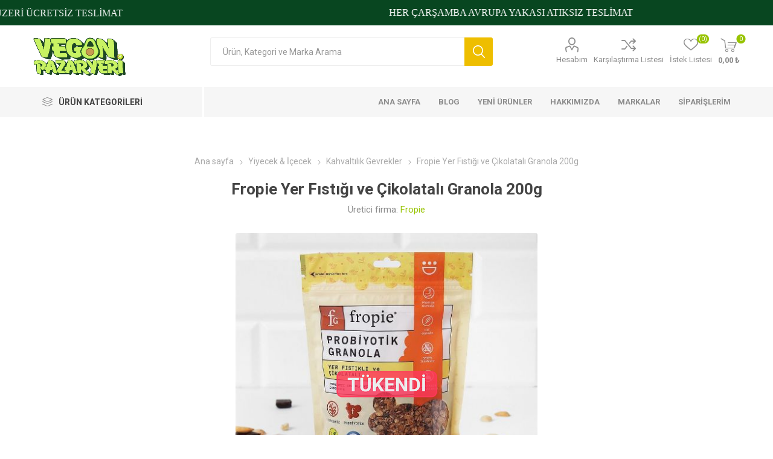

--- FILE ---
content_type: text/html; charset=utf-8
request_url: https://veganpazaryeri.com/fropie-yerf%C4%B1st%C4%B1k-ve-cikolatal%C4%B1-granola-200g
body_size: 118285
content:
<!DOCTYPE html><html lang=tr dir=ltr class=html-product-details-page><head><title>Vegan Pazaryeri. Vegan Fropie Yer F&#x131;st&#x131;&#x11F;&#x131; ve &#xC7;ikolatal&#x131; Granola 200g</title><meta charset=UTF-8><meta name=description content="Fropie, yepyeni granolasıyla karşınızda! E vitamini ve lif kaynağı olmanın yanında rafine şekersiz elma konsantresi ile hazırlanmıştır. Vegan ve glutensiz olan granolayı, tek başına tüketebileceğiniz gibi bitkisel süt çeşitleri ile tüketebilirsiniz."><meta name=keywords content="fropie yer fıstığı ve çikolatalı granola 200g,satın al,vegan,fropie yer fıstığı ve çikolatalı granola 200g fiyatları,fropie yer fıstığı ve çikolatalı granola 200g online satın al,çevreci,cruelty free,sağlıklı,organik ürünler,vegan beslenme,vegan kozmetik,vegan yaşam"><meta name=generator content=nopCommerce><meta name=viewport content="width=device-width, initial-scale=1.0, minimum-scale=1.0, maximum-scale=2.0"><link rel=preload as=font href=/Themes/Emporium/Content/icons/emporium-icons.woff crossorigin><link href="https://fonts.googleapis.com/css?family=Roboto:300,400,700&amp;subset=cyrillic-ext,greek-ext&amp;display=swap" rel=stylesheet><meta property=og:type content=product><meta property=og:title content="Fropie Yer Fıstığı ve Çikolatalı Granola 200g"><meta property=og:description content="Fropie, yepyeni granolasıyla karşınızda! E vitamini ve lif kaynağı olmanın yanında rafine şekersiz elma konsantresi ile hazırlanmıştır. Vegan ve glutensiz olan granolayı, tek başına tüketebileceğiniz gibi bitkisel süt çeşitleri ile tüketebilirsiniz."><meta property=og:image content=https://veganpazaryeri.com/images/thumbs/0017299_fropie-yer-fistigi-ve-cikolatali-granola-200g_510.jpeg><meta property=og:image:url content=https://veganpazaryeri.com/images/thumbs/0017299_fropie-yer-fistigi-ve-cikolatali-granola-200g_510.jpeg><meta property=og:url content=https://veganpazaryeri.com/fropie-yerf%C4%B1st%C4%B1k-ve-cikolatal%C4%B1-granola-200g><meta property=og:site_name content="Vegan Pazaryeri"><meta property=twitter:card content=summary><meta property=twitter:site content="Vegan Pazaryeri"><meta property=twitter:title content="Fropie Yer Fıstığı ve Çikolatalı Granola 200g"><meta property=twitter:description content="Fropie, yepyeni granolasıyla karşınızda! E vitamini ve lif kaynağı olmanın yanında rafine şekersiz elma konsantresi ile hazırlanmıştır. Vegan ve glutensiz olan granolayı, tek başına tüketebileceğiniz gibi bitkisel süt çeşitleri ile tüketebilirsiniz."><meta property=twitter:image content=https://veganpazaryeri.com/images/thumbs/0017299_fropie-yer-fistigi-ve-cikolatali-granola-200g_510.jpeg><meta property=twitter:url content=https://veganpazaryeri.com/fropie-yerf%C4%B1st%C4%B1k-ve-cikolatal%C4%B1-granola-200g><link rel=stylesheet href="/css/Product.Head.styles.css?v=jb9d7l6ErKS264KzvLQZADrsYiQ"><style>.product-details-page .full-description{display:none}.product-details-page .ui-tabs .full-description{display:block}.product-details-page .tabhead-full-description{display:none}.product-details-page .product-specs-box{display:none}.product-details-page .ui-tabs .product-specs-box{display:block}.product-details-page .ui-tabs .product-specs-box .title{display:none}.product-details-page .product-no-reviews,.product-details-page .product-review-links{display:none}</style><script async src="https://www.googletagmanager.com/gtag/js?id=G-J9VKSK34X2"></script><script>function gtag(){dataLayer.push(arguments)}window.dataLayer=window.dataLayer||[];gtag("js",new Date);gtag("config","G-J9VKSK34X2")</script><script async src="https://www.googletagmanager.com/gtag/js?id=UA-203565433-1"></script><script>function gtag(){dataLayer.push(arguments)}window.dataLayer=window.dataLayer||[];gtag("js",new Date);gtag("config","UA-203565433-1")</script><script async src="https://www.googletagmanager.com/gtag/js?id=G-Y6J68406B1"></script><script>function gtag(){dataLayer.push(arguments)}window.dataLayer=window.dataLayer||[];gtag("js",new Date);gtag("config","G-Y6J68406B1")</script><script>gtag("event","ads_conversion_Add_to_cart_1",{})</script><script>gtag("event","ads_conversion_Begin_checkout_1",{})</script><script>gtag("event","ads_conversion_Purchase_1",{})</script><script>(function(n,t,i,r,u,f,e){n[i]=n[i]||function(){(n[i].q=n[i].q||[]).push(arguments)};f=t.createElement(r);f.async=1;f.src="https://www.clarity.ms/tag/"+u;e=t.getElementsByTagName(r)[0];e.parentNode.insertBefore(f,e)})(window,document,"clarity","script","seti6qkk9v")</script><link rel="shortcut icon" href=/icons/icons_0/favicon.ico><body class=product-details-page-body><input name=__RequestVerificationToken type=hidden value=CfDJ8HcR4TJtkhhHp0kwrBEy6U22RUKyD2pwn0H54umxCIlLwNZ3xNkuuTYypf-IkDpgHfqB8kkr7TPN8GlTh1EemQrIaKtGEBdbDTzPRPEmQ0Vg4ak_n_PEsj-npzbkoLiyEQzx4D4n6G4_FAaorfxp_zc><div class=ajax-loading-block-window style=display:none></div><div id=dialog-notifications-success title=Bildirim style=display:none></div><div id=dialog-notifications-error title=Hata style=display:none></div><div id=dialog-notifications-warning title=Uyarı style=display:none></div><div id=bar-notification class=bar-notification-container data-close=Kapat></div><!--[if lte IE 8]><div style=clear:both;height:59px;text-align:center;position:relative><a href=http://www.microsoft.com/windows/internet-explorer/default.aspx target=_blank> <img src=/Themes/Emporium/Content/img/ie_warning.jpg height=42 width=820 alt="You are using an outdated browser. For a faster, safer browsing experience, upgrade for free today."> </a></div><![endif]--><div class=master-wrapper-page><div class=responsive-nav-wrapper-parent><div class=responsive-nav-wrapper><div class=menu-title><span>Menu</span></div><div class=search-wrap><span>Arama</span></div><div class=mobile-logo><a href="/" class=logo> <img alt="Vegan Pazaryeri" title="Vegan Pazaryeri" src="https://veganpazaryeri.com/images/thumbs/0021176_0012442_0000121_veganpazaryeri_logo 2.png"></a></div><div class=shopping-cart-link></div><div class=personal-button id=header-links-opener><span>Personal menu</span></div></div></div><div class=header><style>.banner-container{background-color:#084620;height:42px}.scroll-text{animation:marquee 50s linear infinite}.scroll-text span,.scroll-text a{font-size:16px}.margin-for-banner{margin-top:42px}</style><div class=banner-container><div class=top-banner-content-wrapper><div class=scroll-text style=font-family:Verdana><div class=banner-contents><span style=cursor:default;color:#fff;font-weight:normal;font-style:normal;text-decoration:none>1500₺ VE ÜZERİ ÜCRETSİZ TESLİMAT</span> <span style=cursor:default;color:#fff;font-weight:normal;font-style:normal;text-decoration:none>HER ÇARŞAMBA AVRUPA YAKASI ATIKSIZ TESLİMAT</span> <span style=cursor:default;color:#fff;font-weight:normal;font-style:normal;text-decoration:none>AYNI GÜN KARGO | PZT-PRŞ 15.00’A KADAR</span></div><div class=banner-contents><span style=cursor:default;color:#fff;font-weight:normal;font-style:normal;text-decoration:none>1500₺ VE ÜZERİ ÜCRETSİZ TESLİMAT</span> <span style=cursor:default;color:#fff;font-weight:normal;font-style:normal;text-decoration:none>HER ÇARŞAMBA AVRUPA YAKASI ATIKSIZ TESLİMAT</span> <span style=cursor:default;color:#fff;font-weight:normal;font-style:normal;text-decoration:none>AYNI GÜN KARGO | PZT-PRŞ 15.00’A KADAR</span></div><div class=banner-contents><span style=cursor:default;color:#fff;font-weight:normal;font-style:normal;text-decoration:none>1500₺ VE ÜZERİ ÜCRETSİZ TESLİMAT</span> <span style=cursor:default;color:#fff;font-weight:normal;font-style:normal;text-decoration:none>HER ÇARŞAMBA AVRUPA YAKASI ATIKSIZ TESLİMAT</span> <span style=cursor:default;color:#fff;font-weight:normal;font-style:normal;text-decoration:none>AYNI GÜN KARGO | PZT-PRŞ 15.00’A KADAR</span></div><div class=banner-contents><span style=cursor:default;color:#fff;font-weight:normal;font-style:normal;text-decoration:none>1500₺ VE ÜZERİ ÜCRETSİZ TESLİMAT</span> <span style=cursor:default;color:#fff;font-weight:normal;font-style:normal;text-decoration:none>HER ÇARŞAMBA AVRUPA YAKASI ATIKSIZ TESLİMAT</span> <span style=cursor:default;color:#fff;font-weight:normal;font-style:normal;text-decoration:none>AYNI GÜN KARGO | PZT-PRŞ 15.00’A KADAR</span></div></div></div></div><div class=header-upper><div class=header-selectors-wrapper></div></div><div class=header-lower><div class=header-logo><a href="/" class=logo> <img alt="Vegan Pazaryeri" title="Vegan Pazaryeri" src="https://veganpazaryeri.com/images/thumbs/0021176_0012442_0000121_veganpazaryeri_logo 2.png"></a></div><div class="search-box store-search-box"><div class=close-side-menu><span class=close-side-menu-text>Ürün, Kategori ve Marka Arama</span> <span class=close-side-menu-btn>Kapat</span></div><form method=get id=small-search-box-form action=/search><input type=text class=search-box-text id=small-searchterms autocomplete=off name=q placeholder="Ürün, Kategori ve Marka Arama" aria-label="Arama mağazası"> <button type=submit class="button-1 search-box-button">Arama</button></form></div><div class=header-links-wrapper><div class=header-links><ul><li><a href=/customer/info class="ico-account opener" data-loginurl=/login>Hesabım</a><div class=profile-menu-box><div class=close-side-menu><span class=close-side-menu-text>Hesabım</span> <span class=close-side-menu-btn>Kapat</span></div><div class=header-form-holder><a href="/register?returnUrl=%2Ffropie-yerf%25C4%25B1st%25C4%25B1k-ve-cikolatal%25C4%25B1-granola-200g" class=ico-register>Üye Ol</a> <a href="/login?returnUrl=%2Ffropie-yerf%25C4%25B1st%25C4%25B1k-ve-cikolatal%25C4%25B1-granola-200g" class=ico-login>Oturum aç</a></div></div><li><a href=/compareproducts class=ico-compare>Karşılaştırma Listesi</a><li><a href=/wishlist class=ico-wishlist> <span class=wishlist-label>İstek Listesi</span> <span class=wishlist-qty>(0)</span> </a></ul><div class=mobile-flyout-wrapper><div class=close-side-menu><span class=close-side-menu-text>Alışveriş Sepeti</span> <span class=close-side-menu-btn>Kapat</span></div><div id=flyout-cart class=flyout-cart data-removeitemfromcarturl=/EmporiumTheme/RemoveItemFromCart data-flyoutcarturl=/EmporiumTheme/FlyoutShoppingCart><div id=topcartlink><a href=/cart class=ico-cart> <span class=cart-qty>0</span> <span class=cart-label> 0,00 &#x20BA; </span> </a></div><div class=mini-shopping-cart><div class=flyout-cart-scroll-area><p>Alışveriş sepetinizde ürün yok.</div></div></div></div></div></div></div><div class=header-menu-parent><div class="header-menu categories-in-side-panel"><div class=category-navigation-list-wrapper><span class=category-navigation-title>Ürün Kategorileri</span><ul class="category-navigation-list sticky-flyout"></ul></div><div class=close-menu><span class=close-menu-text>Menu</span> <span class=close-menu-btn>Kapat</span></div><ul class=mega-menu data-isrtlenabled=false data-enableclickfordropdown=false><li><a href="/" title="Ana Sayfa"><span> Ana Sayfa</span></a><li><a href=/blog title=Blog><span> Blog</span></a><li><a href=/newproducts title="Yeni Ürünler"><span> Yeni &#xDC;r&#xFC;nler</span></a><li class="has-sublist with-dropdown-in-grid root-category-items"><span class="with-subcategories single-item-categories labelfornextplusbutton">T&#xFC;m &#xDC;r&#xFC;nler</span><div class=plus-button></div><div class="dropdown categories fullWidth boxes-4"><div class=row-wrapper><div class=row><div class=box><div class=picture-title-wrap><div class=picture><a href=/veganuary-1 title="Ürünleri Veganuary kategorisinde göster"> <img class=lazy alt="Veganuary kategorisi için resim" src="[data-uri]" data-original=https://veganpazaryeri.com/images/thumbs/0022642_veganuary_290.png> </a></div><div class=title><a href=/veganuary-1 title=Veganuary><span>Veganuary</span></a></div></div></div><div class=box><div class=picture-title-wrap><div class=picture><a href=/yiyecek-i%C3%A7ecek title="Ürünleri Yiyecek &amp; İçecek kategorisinde göster"> <img class=lazy alt="Yiyecek &amp; İçecek kategorisi için resim" src="[data-uri]" data-original=https://veganpazaryeri.com/images/thumbs/0020603_yiyecek-icecek_290.png> </a></div><div class=title><a href=/yiyecek-i%C3%A7ecek title="Yiyecek &amp; İçecek"><span>Yiyecek &amp; &#x130;&#xE7;ecek</span></a></div></div></div><div class=box><div class=picture-title-wrap><div class=picture><a href=/yeni-nesil-mtfk title="Ürünleri Yeni Nesil Mutfak Favoriler kategorisinde göster"> <img class=lazy alt="Yeni Nesil Mutfak Favoriler kategorisi için resim" src="[data-uri]" data-original=https://veganpazaryeri.com/images/thumbs/0020588_yeni-nesil-mutfak-favoriler_290.png> </a></div><div class=title><a href=/yeni-nesil-mtfk title="Yeni Nesil Mutfak Favoriler"><span>Yeni Nesil Mutfak Favoriler</span></a></div></div></div><div class=box><div class=picture-title-wrap><div class=picture><a href=/organik-%C3%BCr%C3%BCnler title="Ürünleri Organik kategorisinde göster"> <img class=lazy alt="Organik kategorisi için resim" src="[data-uri]" data-original=https://veganpazaryeri.com/images/thumbs/0020597_organik_290.png> </a></div><div class=title><a href=/organik-%C3%BCr%C3%BCnler title=Organik><span>Organik</span></a></div></div></div></div><div class=row><div class=box><div class=picture-title-wrap><div class=picture><a href=/glutensiz-%C3%BCr%C3%BCnler title="Ürünleri Glutensiz kategorisinde göster"> <img class=lazy alt="Glutensiz kategorisi için resim" src="[data-uri]" data-original=https://veganpazaryeri.com/images/thumbs/0020559_glutensiz_290.png> </a></div><div class=title><a href=/glutensiz-%C3%BCr%C3%BCnler title=Glutensiz><span>Glutensiz</span></a></div></div></div><div class=box><div class=picture-title-wrap><div class=picture><a href=/mumlar-ve-oda-kokular%C4%B1 title="Ürünleri Tütsüler ve Mumlar kategorisinde göster"> <img class=lazy alt="Tütsüler ve Mumlar kategorisi için resim" src="[data-uri]" data-original=https://veganpazaryeri.com/images/thumbs/0020560_tutsuler-ve-mumlar_290.png> </a></div><div class=title><a href=/mumlar-ve-oda-kokular%C4%B1 title="Tütsüler ve Mumlar"><span>T&#xFC;ts&#xFC;ler ve Mumlar</span></a></div></div></div><div class=box><div class=picture-title-wrap><div class=picture><a href=/yeni-y%C4%B1l-s%C3%BCrprizleri title="Ürünleri Hediye Rehberi kategorisinde göster"> <img class=lazy alt="Hediye Rehberi kategorisi için resim" src="[data-uri]" data-original=https://veganpazaryeri.com/images/thumbs/0020595_hediye-rehberi_290.png> </a></div><div class=title><a href=/yeni-y%C4%B1l-s%C3%BCrprizleri title="Hediye Rehberi"><span>Hediye Rehberi</span></a></div></div></div><div class=box><div class=picture-title-wrap><div class=picture><a href=/vegan-kitapl%C4%B1k title="Ürünleri Vegan Kitaplık kategorisinde göster"> <img class=lazy alt="Vegan Kitaplık kategorisi için resim" src="[data-uri]" data-original=https://veganpazaryeri.com/images/thumbs/0020562_vegan-kitaplik_290.png> </a></div><div class=title><a href=/vegan-kitapl%C4%B1k title="Vegan Kitaplık"><span>Vegan Kitapl&#x131;k</span></a></div></div></div></div><div class=row><div class=box><div class=picture-title-wrap><div class=picture><a href=/%C4%B0ndirimli-%C3%BCr%C3%BCnler title="Ürünleri İndirimli Ürünler kategorisinde göster"> <img class=lazy alt="İndirimli Ürünler kategorisi için resim" src="[data-uri]" data-original=https://veganpazaryeri.com/images/thumbs/0020594_indirimli-urunler_290.png> </a></div><div class=title><a href=/%C4%B0ndirimli-%C3%BCr%C3%BCnler title="İndirimli Ürünler"><span>&#x130;ndirimli &#xDC;r&#xFC;nler</span></a></div></div></div><div class=box><div class=picture-title-wrap><div class=picture><a href=/surdurulebiliryasam title="Ürünleri Sürdürülebilir Yaşam kategorisinde göster"> <img class=lazy alt="Sürdürülebilir Yaşam kategorisi için resim" src="[data-uri]" data-original=https://veganpazaryeri.com/images/thumbs/0020564_surdurulebilir-yasam_290.png> </a></div><div class=title><a href=/surdurulebiliryasam title="Sürdürülebilir Yaşam"><span>S&#xFC;rd&#xFC;r&#xFC;lebilir Ya&#x15F;am</span></a></div></div></div><div class=box><div class=picture-title-wrap><div class=picture><a href=/aksesuar title="Ürünleri Aksesuar kategorisinde göster"> <img class=lazy alt="Aksesuar kategorisi için resim" src="[data-uri]" data-original=https://veganpazaryeri.com/images/thumbs/0020568_aksesuar_290.png> </a></div><div class=title><a href=/aksesuar title=Aksesuar><span>Aksesuar</span></a></div></div></div><div class=box><div class=picture-title-wrap><div class=picture><a href=/seramik title="Ürünleri Seramik kategorisinde göster"> <img class=lazy alt="Seramik kategorisi için resim" src="[data-uri]" data-original=https://veganpazaryeri.com/images/thumbs/0020569_seramik_290.png> </a></div><div class=title><a href=/seramik title=Seramik><span>Seramik</span></a></div></div></div></div><div class=row><div class=box><div class=picture-title-wrap><div class=picture><a href=/giyim-8 title="Ürünleri Giyim kategorisinde göster"> <img class=lazy alt="Giyim kategorisi için resim" src="[data-uri]" data-original=https://veganpazaryeri.com/images/thumbs/0020570_giyim_290.png> </a></div><div class=title><a href=/giyim-8 title=Giyim><span>Giyim</span></a></div></div></div><div class=box><div class=picture-title-wrap><div class=picture><a href=/temizlik-%C3%BCr%C3%BCnleri-8 title="Ürünleri Temizlik Ürünleri kategorisinde göster"> <img class=lazy alt="Temizlik Ürünleri kategorisi için resim" src="[data-uri]" data-original=https://veganpazaryeri.com/images/thumbs/0020573_temizlik-urunleri_290.png> </a></div><div class=title><a href=/temizlik-%C3%BCr%C3%BCnleri-8 title="Temizlik Ürünleri"><span>Temizlik &#xDC;r&#xFC;nleri</span></a></div></div></div><div class=box><div class=picture-title-wrap><div class=picture><a href=/ki%C5%9Fisel-bak%C4%B1m-2-9 title="Ürünleri Kişisel Bakım kategorisinde göster"> <img class=lazy alt="Kişisel Bakım kategorisi için resim" src="[data-uri]" data-original=https://veganpazaryeri.com/images/thumbs/0020577_kisisel-bakim_290.png> </a></div><div class=title><a href=/ki%C5%9Fisel-bak%C4%B1m-2-9 title="Kişisel Bakım"><span>Ki&#x15F;isel Bak&#x131;m</span></a></div></div></div><div class=box><div class=picture-title-wrap><div class=picture><a href=/evcil-hayvan-%C3%BCr%C3%BCnleri-8 title="Ürünleri Evcil Hayvan Ürünleri kategorisinde göster"> <img class=lazy alt="Evcil Hayvan Ürünleri kategorisi için resim" src="[data-uri]" data-original=https://veganpazaryeri.com/images/thumbs/0020581_evcil-hayvan-urunleri_290.png> </a></div><div class=title><a href=/evcil-hayvan-%C3%BCr%C3%BCnleri-8 title="Evcil Hayvan Ürünleri"><span>Evcil Hayvan &#xDC;r&#xFC;nleri</span></a></div></div></div></div><div class=row><div class=box><div class=picture-title-wrap><div class=picture><a href=/ak%C5%9Fam-pazar%C4%B1-8 title="Ürünleri Akşam Pazarı kategorisinde göster"> <img class=lazy alt="Akşam Pazarı kategorisi için resim" src="[data-uri]" data-original=https://veganpazaryeri.com/images/thumbs/0020596_aksam-pazari_290.png> </a></div><div class=title><a href=/ak%C5%9Fam-pazar%C4%B1-8 title="Akşam Pazarı"><span>Ak&#x15F;am Pazar&#x131;</span></a></div></div></div><div class=box><div class=picture-title-wrap><div class=picture><a href=/minik-veganlar title="Ürünleri Minik Veganlar kategorisinde göster"> <img class=lazy alt="Minik Veganlar kategorisi için resim" src="[data-uri]" data-original=https://veganpazaryeri.com/images/thumbs/0020561_minik-veganlar_290.png> </a></div><div class=title><a href=/minik-veganlar title="Minik Veganlar"><span>Minik Veganlar</span></a></div></div></div><div class=empty-box></div><div class=empty-box></div></div></div></div><li class="has-sublist with-dropdown-in-grid root-category-items"><a class=with-subcategories href=/yiyecek-i%C3%A7ecek><span>Yiyecek &amp; &#x130;&#xE7;ecek</span></a><div class=plus-button></div><div class="dropdown categories fullWidth boxes-4"><div class=row-wrapper><div class=row><div class=box><div class=picture-title-wrap><div class=picture><a href=/etimsiler title="Ürünleri Etimsiler kategorisinde göster"> <img class=lazy alt="Etimsiler kategorisi için resim" src="[data-uri]" data-original=https://veganpazaryeri.com/images/thumbs/0020536_etimsiler_290.png> </a></div><div class=title><a href=/etimsiler title=Etimsiler><span>Etimsiler</span></a></div></div></div><div class=box><div class=picture-title-wrap><div class=picture><a href=/s%C3%BCt%C3%BCms%C3%BCler title="Ürünleri Sütümsüler kategorisinde göster"> <img class=lazy alt="Sütümsüler kategorisi için resim" src="[data-uri]" data-original=https://veganpazaryeri.com/images/thumbs/0020537_sutumsuler_290.png> </a></div><div class=title><a href=/s%C3%BCt%C3%BCms%C3%BCler title=Sütümsüler><span>S&#xFC;t&#xFC;ms&#xFC;ler</span></a></div></div></div><div class=box><div class=picture-title-wrap><div class=picture><a href=/sa%C4%9Fl%C4%B1kl%C4%B1-at%C4%B1%C5%9Ft%C4%B1rmal%C4%B1klar title="Ürünleri Sağlıklı Atıştırmalıklar kategorisinde göster"> <img class=lazy alt="Sağlıklı Atıştırmalıklar kategorisi için resim" src="[data-uri]" data-original=https://veganpazaryeri.com/images/thumbs/0020542_saglikli-atistirmaliklar_290.png> </a></div><div class=title><a href=/sa%C4%9Fl%C4%B1kl%C4%B1-at%C4%B1%C5%9Ft%C4%B1rmal%C4%B1klar title="Sağlıklı Atıştırmalıklar"><span>Sa&#x11F;l&#x131;kl&#x131; At&#x131;&#x15F;t&#x131;rmal&#x131;klar</span></a></div></div></div><div class=box><div class=picture-title-wrap><div class=picture><a href=/konserveler-ve-mezeler title="Ürünleri Konserveler ve Mezeler kategorisinde göster"> <img class=lazy alt="Konserveler ve Mezeler kategorisi için resim" src="[data-uri]" data-original=https://veganpazaryeri.com/images/thumbs/0020543_konserveler-ve-mezeler_290.png> </a></div><div class=title><a href=/konserveler-ve-mezeler title="Konserveler ve Mezeler"><span>Konserveler ve Mezeler</span></a></div></div></div></div><div class=row><div class=box><div class=picture-title-wrap><div class=picture><a href=/donuk-%C3%BCr%C3%BCnler title="Ürünleri Donuk Ürünler kategorisinde göster"> <img class=lazy alt="Donuk Ürünler kategorisi için resim" src="[data-uri]" data-original=https://veganpazaryeri.com/images/thumbs/0020544_donuk-urunler_290.png> </a></div><div class=title><a href=/donuk-%C3%BCr%C3%BCnler title="Donuk Ürünler"><span>Donuk &#xDC;r&#xFC;nler</span></a></div></div></div><div class=box><div class=picture-title-wrap><div class=picture><a href=/kahvalt%C4%B1l%C4%B1k-gevrekler title="Ürünleri Kahvaltılık Gevrekler kategorisinde göster"> <img class=lazy alt="Kahvaltılık Gevrekler kategorisi için resim" src="[data-uri]" data-original=https://veganpazaryeri.com/images/thumbs/0020545_kahvaltilik-gevrekler_290.png> </a></div><div class=title><a href=/kahvalt%C4%B1l%C4%B1k-gevrekler title="Kahvaltılık Gevrekler"><span>Kahvalt&#x131;l&#x131;k Gevrekler</span></a></div></div></div><div class=box><div class=picture-title-wrap><div class=picture><a href=/zeytinyaglar title="Ürünleri Zeytinyağı kategorisinde göster"> <img class=lazy alt="Zeytinyağı kategorisi için resim" src="[data-uri]" data-original=https://veganpazaryeri.com/images/thumbs/0020546_zeytinyagi_290.png> </a></div><div class=title><a href=/zeytinyaglar title=Zeytinyağı><span>Zeytinya&#x11F;&#x131;</span></a></div></div></div><div class=box><div class=picture-title-wrap><div class=picture><a href=/takviyeler title="Ürünleri Takviyeler kategorisinde göster"> <img class=lazy alt="Takviyeler kategorisi için resim" src="[data-uri]" data-original=https://veganpazaryeri.com/images/thumbs/0020547_takviyeler_290.png> </a></div><div class=title><a href=/takviyeler title=Takviyeler><span>Takviyeler</span></a></div></div></div></div><div class=row><div class=box><div class=picture-title-wrap><div class=picture><a href=/cipsler title="Ürünleri Cipsler kategorisinde göster"> <img class=lazy alt="Cipsler kategorisi için resim" src="[data-uri]" data-original=https://veganpazaryeri.com/images/thumbs/0020548_cipsler_290.png> </a></div><div class=title><a href=/cipsler title=Cipsler><span>Cipsler</span></a></div></div></div><div class=box><div class=picture-title-wrap><div class=picture><a href=/makarnalar title="Ürünleri Makarnalar kategorisinde göster"> <img class=lazy alt="Makarnalar kategorisi için resim" src="[data-uri]" data-original=https://veganpazaryeri.com/images/thumbs/0020549_makarnalar_290.png> </a></div><div class=title><a href=/makarnalar title=Makarnalar><span>Makarnalar</span></a></div></div></div><div class=box><div class=picture-title-wrap><div class=picture><a href=/s%C3%BCrmelikler title="Ürünleri Sürmelikler kategorisinde göster"> <img class=lazy alt="Sürmelikler kategorisi için resim" src="[data-uri]" data-original=https://veganpazaryeri.com/images/thumbs/0020550_surmelikler_290.png> </a></div><div class=title><a href=/s%C3%BCrmelikler title=Sürmelikler><span>S&#xFC;rmelikler</span></a></div></div></div><div class=box><div class=picture-title-wrap><div class=picture><a href=/%C3%A7ikolatalar-p%C3%BCskev%C3%BCtler title="Ürünleri Çikolatalar &amp; Püskevitler kategorisinde göster"> <img class=lazy alt="Çikolatalar &amp; Püskevitler kategorisi için resim" src="[data-uri]" data-original=https://veganpazaryeri.com/images/thumbs/0020551_cikolatalar-puskevitler_290.png> </a></div><div class=title><a href=/%C3%A7ikolatalar-p%C3%BCskev%C3%BCtler title="Çikolatalar &amp; Püskevitler"><span>&#xC7;ikolatalar &amp; P&#xFC;skevitler</span></a></div></div></div></div><div class=row><div class=box><div class=picture-title-wrap><div class=picture><a href=/soslar title="Ürünleri Soslar kategorisinde göster"> <img class=lazy alt="Soslar kategorisi için resim" src="[data-uri]" data-original=https://veganpazaryeri.com/images/thumbs/0020552_soslar_290.png> </a></div><div class=title><a href=/soslar title=Soslar><span>Soslar</span></a></div></div></div><div class=box><div class=picture-title-wrap><div class=picture><a href=/%C5%9Feker-yerine title="Ürünleri Şeker Yerine kategorisinde göster"> <img class=lazy alt="Şeker Yerine kategorisi için resim" src="[data-uri]" data-original=https://veganpazaryeri.com/images/thumbs/0020553_seker-yerine_290.png> </a></div><div class=title><a href=/%C5%9Feker-yerine title="Şeker Yerine"><span>&#x15E;eker Yerine</span></a></div></div></div><div class=box><div class=picture-title-wrap><div class=picture><a href=/bakliyat-tah%C4%B1l-tohum title="Ürünleri Bakliyat- Tahıl- Un- Tohum -Baharat kategorisinde göster"> <img class=lazy alt="Bakliyat- Tahıl- Un- Tohum -Baharat kategorisi için resim" src="[data-uri]" data-original=https://veganpazaryeri.com/images/thumbs/0020554_bakliyat-tahil-un-tohum-baharat_290.png> </a></div><div class=title><a href=/bakliyat-tah%C4%B1l-tohum title="Bakliyat- Tahıl- Un- Tohum -Baharat"><span>Bakliyat- Tah&#x131;l- Un- Tohum -Baharat</span></a></div></div></div><div class=box><div class=picture-title-wrap><div class=picture><a href=/kahve-%C3%A7ay title="Ürünleri Kahve - Çay kategorisinde göster"> <img class=lazy alt="Kahve - Çay kategorisi için resim" src="[data-uri]" data-original=https://veganpazaryeri.com/images/thumbs/0020555_kahve-cay_290.png> </a></div><div class=title><a href=/kahve-%C3%A7ay title="Kahve - Çay"><span>Kahve - &#xC7;ay</span></a></div></div></div></div><div class=row><div class=box><div class=picture-title-wrap><div class=picture><a href=/s%C3%BCper-tozlar title="Ürünleri Süper Tozlar kategorisinde göster"> <img class=lazy alt="Süper Tozlar kategorisi için resim" src="[data-uri]" data-original=https://veganpazaryeri.com/images/thumbs/0020556_super-tozlar_290.png> </a></div><div class=title><a href=/s%C3%BCper-tozlar title="Süper Tozlar"><span>S&#xFC;per Tozlar</span></a></div></div></div><div class=box><div class=picture-title-wrap><div class=picture><a href=/%C3%A7orbalar title="Ürünleri Çorbalar kategorisinde göster"> <img class=lazy alt="Çorbalar kategorisi için resim" src="[data-uri]" data-original=https://veganpazaryeri.com/images/thumbs/0020557_corbalar_290.png> </a></div><div class=title><a href=/%C3%A7orbalar title=Çorbalar><span>&#xC7;orbalar</span></a></div></div></div><div class=box><div class=picture-title-wrap><div class=picture><a href=/zeytinler title="Ürünleri Zeytinler kategorisinde göster"> <img class=lazy alt="Zeytinler kategorisi için resim" src="[data-uri]" data-original=https://veganpazaryeri.com/images/thumbs/0020558_zeytinler_290.png> </a></div><div class=title><a href=/zeytinler title=Zeytinler><span>Zeytinler</span></a></div></div></div><div class=empty-box></div></div></div></div><li class="has-sublist with-dropdown-in-grid root-category-items"><a class=with-subcategories href=/giyim-8><span>Giyim</span></a><div class=plus-button></div><div class="dropdown categories fullWidth boxes-2"><div class=row-wrapper><div class=row><div class=box><div class=picture-title-wrap><div class=picture><a href=/kad%C4%B1n-giyim title="Ürünleri Kadın Giyim kategorisinde göster"> <img class=lazy alt="Kadın Giyim kategorisi için resim" src="[data-uri]" data-original=https://veganpazaryeri.com/images/thumbs/0020571_kadin-giyim_290.png> </a></div><div class=title><a href=/kad%C4%B1n-giyim title="Kadın Giyim"><span>Kad&#x131;n Giyim</span></a></div></div></div><div class=box><div class=picture-title-wrap><div class=picture><a href=/%C3%A7antalar-2 title="Ürünleri Çantalar kategorisinde göster"> <img class=lazy alt="Çantalar kategorisi için resim" src="[data-uri]" data-original=https://veganpazaryeri.com/images/thumbs/0020572_cantalar_290.png> </a></div><div class=title><a href=/%C3%A7antalar-2 title=Çantalar><span>&#xC7;antalar</span></a></div></div></div></div></div></div><li class="has-sublist with-dropdown-in-grid root-category-items"><a class=with-subcategories href=/temizlik-%C3%BCr%C3%BCnleri-8><span>Temizlik &#xDC;r&#xFC;nleri</span></a><div class=plus-button></div><div class="dropdown categories fullWidth boxes-3"><div class=row-wrapper><div class=row><div class=box><div class=picture-title-wrap><div class=picture><a href=/%C3%A7ama%C5%9F%C4%B1r-2 title="Ürünleri Çamaşır kategorisinde göster"> <img class=lazy alt="Çamaşır kategorisi için resim" src="[data-uri]" data-original=https://veganpazaryeri.com/images/thumbs/0020574_camasir_290.png> </a></div><div class=title><a href=/%C3%A7ama%C5%9F%C4%B1r-2 title=Çamaşır><span>&#xC7;ama&#x15F;&#x131;r</span></a></div></div></div><div class=box><div class=picture-title-wrap><div class=picture><a href=/bula%C5%9F%C4%B1k-2 title="Ürünleri Bulaşık kategorisinde göster"> <img class=lazy alt="Bulaşık kategorisi için resim" src="[data-uri]" data-original=https://veganpazaryeri.com/images/thumbs/0020575_bulasik_290.png> </a></div><div class=title><a href=/bula%C5%9F%C4%B1k-2 title=Bulaşık><span>Bula&#x15F;&#x131;k</span></a></div></div></div><div class=box><div class=picture-title-wrap><div class=picture><a href=/genel-temizlik-2 title="Ürünleri Genel Temizlik kategorisinde göster"> <img class=lazy alt="Genel Temizlik kategorisi için resim" src="[data-uri]" data-original=https://veganpazaryeri.com/images/thumbs/0020576_genel-temizlik_290.png> </a></div><div class=title><a href=/genel-temizlik-2 title="Genel Temizlik"><span>Genel Temizlik</span></a></div></div></div></div></div></div><li class="has-sublist with-dropdown-in-grid root-category-items"><a class=with-subcategories href=/ki%C5%9Fisel-bak%C4%B1m-2-9><span>Ki&#x15F;isel Bak&#x131;m</span></a><div class=plus-button></div><div class="dropdown categories fullWidth boxes-4"><div class=row-wrapper><div class=row><div class=box><div class=picture-title-wrap><div class=picture><a href=/cilt-bak%C4%B1m%C4%B1-2 title="Ürünleri Cilt Bakımı kategorisinde göster"> <img class=lazy alt="Cilt Bakımı kategorisi için resim" src="[data-uri]" data-original=https://veganpazaryeri.com/images/thumbs/0020578_cilt-bakimi_290.png> </a></div><div class=title><a href=/cilt-bak%C4%B1m%C4%B1-2 title="Cilt Bakımı"><span>Cilt Bak&#x131;m&#x131;</span></a></div></div></div><div class=box><div class=picture-title-wrap><div class=picture><a href=/a%C4%9F%C4%B1z-sa%C4%9Fl%C4%B1%C4%9F%C4%B1-2 title="Ürünleri Ağız Sağlığı kategorisinde göster"> <img class=lazy alt="Ağız Sağlığı kategorisi için resim" src="[data-uri]" data-original=https://veganpazaryeri.com/images/thumbs/0020579_agiz-sagligi_290.png> </a></div><div class=title><a href=/a%C4%9F%C4%B1z-sa%C4%9Fl%C4%B1%C4%9F%C4%B1-2 title="Ağız Sağlığı"><span>A&#x11F;&#x131;z Sa&#x11F;l&#x131;&#x11F;&#x131;</span></a></div></div></div><div class=box><div class=picture-title-wrap><div class=picture><a href=/makyaj-2 title="Ürünleri Makyaj kategorisinde göster"> <img class=lazy alt="Makyaj kategorisi için resim" src="[data-uri]" data-original=https://veganpazaryeri.com/images/thumbs/0020580_makyaj_290.png> </a></div><div class=title><a href=/makyaj-2 title=Makyaj><span>Makyaj</span></a></div></div></div><div class=box><div class=picture-title-wrap><div class=picture><a href=/banyo-%C3%BCr%C3%BCnleri-2 title="Ürünleri Banyo Ürünleri kategorisinde göster"> <img class=lazy alt="Banyo Ürünleri kategorisi için resim" src="[data-uri]" data-original=https://veganpazaryeri.com/images/thumbs/0020602_banyo-urunleri_290.png> </a></div><div class=title><a href=/banyo-%C3%BCr%C3%BCnleri-2 title="Banyo Ürünleri"><span>Banyo &#xDC;r&#xFC;nleri</span></a></div></div></div></div><div class=row><div class=box><div class=picture-title-wrap><div class=picture><a href=/menstural-kaplar title="Ürünleri Menstrual Kaplar kategorisinde göster"> <img class=lazy alt="Menstrual Kaplar kategorisi için resim" src="[data-uri]" data-original=https://veganpazaryeri.com/images/thumbs/0010809_menstrual-kaplar_290.jpeg> </a></div><div class=title><a href=/menstural-kaplar title="Menstrual Kaplar"><span>Menstrual Kaplar</span></a></div></div></div><div class=box><div class=picture-title-wrap><div class=picture><a href=/deodorantlar title="Ürünleri Deodorantlar kategorisinde göster"> <img class=lazy alt="Deodorantlar kategorisi için resim" src="[data-uri]" data-original=https://veganpazaryeri.com/images/thumbs/0020601_deodorantlar_290.png> </a></div><div class=title><a href=/deodorantlar title=Deodorantlar><span>Deodorantlar</span></a></div></div></div><div class=empty-box></div><div class=empty-box></div></div></div></div><li class="with-dropdown-in-grid root-category-items"><a href=/evcil-hayvan-%C3%BCr%C3%BCnleri-8><span>Evcil Hayvan &#xDC;r&#xFC;nleri</span></a><div class=plus-button></div><li class="with-dropdown-in-grid root-category-items"><a href=/vegan-kitapl%C4%B1k><span>Vegan Kitapl&#x131;k</span></a><div class=plus-button></div><li class="with-dropdown-in-grid root-category-items"><a href=/ak%C5%9Fam-pazar%C4%B1-8><span>Ak&#x15F;am Pazar&#x131;</span></a><div class=plus-button></div><li><a href=https://veganpazaryeri.com/about-us title=Hakkımızda><span> Hakk&#x131;m&#x131;zda</span></a><li class="has-sublist with-dropdown-in-grid"><a class=with-subcategories href=/manufacturer/all title=Markalar><span>Markalar</span></a><div class="dropdown manufacturers fullWidth boxes-10"><div class=row-wrapper><div class=row><div class=box><div class=picture><a class=manufacturer href=/furora title=Furora> <img class=lazy src="[data-uri]" data-original=https://veganpazaryeri.com/images/thumbs/0017816_furora_165.png alt="Furora kategorisi için resim" title="Furora kategorisi için resim"> </a></div><div class=title><a class=manufacturer href=/furora title=Furora><span>Furora</span></a></div></div><div class=box><div class=picture><a class=manufacturer href=/eat-vappy title="Eat Vappy"> <img class=lazy src="[data-uri]" data-original=https://veganpazaryeri.com/images/thumbs/0010193_eat-vappy_165.png alt="Eat Vappy kategorisi için resim" title="Eat Vappy kategorisi için resim"> </a></div><div class=title><a class=manufacturer href=/eat-vappy title="Eat Vappy"><span>Eat Vappy</span></a></div></div><div class=box><div class=picture><a class=manufacturer href=/veggy title=Veggy> <img class=lazy src="[data-uri]" data-original=https://veganpazaryeri.com/images/thumbs/0008834_veggy_165.png alt="Veggy kategorisi için resim" title="Veggy kategorisi için resim"> </a></div><div class=title><a class=manufacturer href=/veggy title=Veggy><span>Veggy</span></a></div></div><div class=box><div class=picture><a class=manufacturer href=/vitavegantis title=Vitavegantis> <img class=lazy src="[data-uri]" data-original=https://veganpazaryeri.com/images/thumbs/0018473_vitavegantis_165.png alt="Vitavegantis kategorisi için resim" title="Vitavegantis kategorisi için resim"> </a></div><div class=title><a class=manufacturer href=/vitavegantis title=Vitavegantis><span>Vitavegantis</span></a></div></div><div class=box><div class=picture><a class=manufacturer href=/fomilk title=Fomilk> <img class=lazy src="[data-uri]" data-original=https://veganpazaryeri.com/images/thumbs/0008815_fomilk_165.jpeg alt="Fomilk kategorisi için resim" title="Fomilk kategorisi için resim"> </a></div><div class=title><a class=manufacturer href=/fomilk title=Fomilk><span>Fomilk</span></a></div></div><div class=box><div class=picture><a class=manufacturer href=/everfresh title=Everfresh> <img class=lazy src="[data-uri]" data-original=https://veganpazaryeri.com/images/thumbs/0009044_everfresh_165.jpeg alt="Everfresh kategorisi için resim" title="Everfresh kategorisi için resim"> </a></div><div class=title><a class=manufacturer href=/everfresh title=Everfresh><span>Everfresh</span></a></div></div><div class=box><div class=picture><a class=manufacturer href=/ya%C5%9Fam-foods title="Yaşam Foods"> <img class=lazy src="[data-uri]" data-original=https://veganpazaryeri.com/images/thumbs/0020988_yasam-foods_165.png alt="Yaşam Foods kategorisi için resim" title="Yaşam Foods kategorisi için resim"> </a></div><div class=title><a class=manufacturer href=/ya%C5%9Fam-foods title="Yaşam Foods"><span>Ya&#x15F;am Foods</span></a></div></div><div class=box><div class=picture><a class=manufacturer href=/metro-chef title="Metro Chef"> <img class=lazy src="[data-uri]" data-original=https://veganpazaryeri.com/images/thumbs/0008806_metro-chef_165.jpeg alt="Metro Chef kategorisi için resim" title="Metro Chef kategorisi için resim"> </a></div><div class=title><a class=manufacturer href=/metro-chef title="Metro Chef"><span>Metro Chef</span></a></div></div><div class=box><div class=picture><a class=manufacturer href=/nilky-1 title=Nilky> <img class=lazy src="[data-uri]" data-original=https://veganpazaryeri.com/images/thumbs/0008811_nilky_165.jpeg alt="Nilky kategorisi için resim" title="Nilky kategorisi için resim"> </a></div><div class=title><a class=manufacturer href=/nilky-1 title=Nilky><span>Nilky</span></a></div></div><div class=box><div class=picture><a class=manufacturer href=/trakya-%C3%A7iftli%C4%9Fi title="Trakya Çiftliği"> <img class=lazy src="[data-uri]" data-original=https://veganpazaryeri.com/images/thumbs/0008812_trakya-ciftligi_165.jpeg alt="Trakya Çiftliği kategorisi için resim" title="Trakya Çiftliği kategorisi için resim"> </a></div><div class=title><a class=manufacturer href=/trakya-%C3%A7iftli%C4%9Fi title="Trakya Çiftliği"><span>Trakya &#xC7;iftli&#x11F;i</span></a></div></div></div><div class=row><div class=box><div class=picture><a class=manufacturer href=/orfa-the-standard-vegan title="Orfa The Standard Vegan"> <img class=lazy src="[data-uri]" data-original=https://veganpazaryeri.com/images/thumbs/0009153_orfa-the-standard-vegan_165.jpeg alt="Orfa The Standard Vegan kategorisi için resim" title="Orfa The Standard Vegan kategorisi için resim"> </a></div><div class=title><a class=manufacturer href=/orfa-the-standard-vegan title="Orfa The Standard Vegan"><span>Orfa The Standard Vegan</span></a></div></div><div class=box><div class=picture><a class=manufacturer href=/yoket title=YokEt> <img class=lazy src="[data-uri]" data-original=https://veganpazaryeri.com/images/thumbs/0021302_yoket_165.jpeg alt="YokEt kategorisi için resim" title="YokEt kategorisi için resim"> </a></div><div class=title><a class=manufacturer href=/yoket title=YokEt><span>YokEt</span></a></div></div><div class=box><div class=picture><a class=manufacturer href=/itz-nutzz title="Itz Nutz"> <img class=lazy src="[data-uri]" data-original=https://veganpazaryeri.com/images/thumbs/0019322_itz-nutz_165.png alt="Itz Nutz kategorisi için resim" title="Itz Nutz kategorisi için resim"> </a></div><div class=title><a class=manufacturer href=/itz-nutzz title="Itz Nutz"><span>Itz Nutz</span></a></div></div><div class=box><div class=picture><a class=manufacturer href=/newer-meat title="Newer Foods"> <img class=lazy src="[data-uri]" data-original=https://veganpazaryeri.com/images/thumbs/0016793_newer-foods_165.png alt="Newer Foods kategorisi için resim" title="Newer Foods kategorisi için resim"> </a></div><div class=title><a class=manufacturer href=/newer-meat title="Newer Foods"><span>Newer Foods</span></a></div></div><div class=box><div class=picture><a class=manufacturer href=/lethe-vegan title="Lethe Vegan"> <img class=lazy src="[data-uri]" data-original=https://veganpazaryeri.com/images/thumbs/0017188_lethe-vegan_165.png alt="Lethe Vegan kategorisi için resim" title="Lethe Vegan kategorisi için resim"> </a></div><div class=title><a class=manufacturer href=/lethe-vegan title="Lethe Vegan"><span>Lethe Vegan</span></a></div></div><div class=box><div class=picture><a class=manufacturer href=/veganki title=Veganki> <img class=lazy src="[data-uri]" data-original=https://veganpazaryeri.com/images/thumbs/0018303_veganki_165.png alt="Veganki kategorisi için resim" title="Veganki kategorisi için resim"> </a></div><div class=title><a class=manufacturer href=/veganki title=Veganki><span>Veganki</span></a></div></div><div class=box><div class=picture><a class=manufacturer href=/indo-gastronomy title="Indo Gastronomy"> <img class=lazy src="[data-uri]" data-original=https://veganpazaryeri.com/images/thumbs/0018429_indo-gastronomy_165.png alt="Indo Gastronomy kategorisi için resim" title="Indo Gastronomy kategorisi için resim"> </a></div><div class=title><a class=manufacturer href=/indo-gastronomy title="Indo Gastronomy"><span>Indo Gastronomy</span></a></div></div><div class=box><div class=picture><a class=manufacturer href=/etyok title=Etyok> <img class=lazy src="[data-uri]" data-original=https://veganpazaryeri.com/images/thumbs/0018805_etyok_165.png alt="Etyok kategorisi için resim" title="Etyok kategorisi için resim"> </a></div><div class=title><a class=manufacturer href=/etyok title=Etyok><span>Etyok</span></a></div></div><div class=box><div class=picture><a class=manufacturer href=/elmaso%C4%9Flu title=Elmasoğlu> <img class=lazy src="[data-uri]" data-original=https://veganpazaryeri.com/images/thumbs/0019700_elmasoglu_165.png alt="Elmasoğlu kategorisi için resim" title="Elmasoğlu kategorisi için resim"> </a></div><div class=title><a class=manufacturer href=/elmaso%C4%9Flu title=Elmasoğlu><span>Elmaso&#x11F;lu</span></a></div></div><div class=box><div class=picture><a class=manufacturer href=/vegan-masa title="Vegan Masa"> <img class=lazy src="[data-uri]" data-original=https://veganpazaryeri.com/images/thumbs/0020609_vegan-masa_165.png alt="Vegan Masa kategorisi için resim" title="Vegan Masa kategorisi için resim"> </a></div><div class=title><a class=manufacturer href=/vegan-masa title="Vegan Masa"><span>Vegan Masa</span></a></div></div></div></div></div><li><a href=https://veganpazaryeri.com/order/history title=Siparişlerim><span> Sipari&#x15F;lerim</span></a></ul><ul class=mega-menu-responsive><li class=all-categories><span class=labelfornextplusbutton>Ürün Kategorileri</span><div class=plus-button></div><div class=sublist-wrap><ul class=sublist><li class=back-button><span>Geri</span><li class="has-sublist mega-menu-categories root-category-items"><span class="with-subcategories single-item-categories labelfornextplusbutton">T&#xFC;m &#xDC;r&#xFC;nler</span><div class=plus-button></div><div class=sublist-wrap><ul class=sublist><li class=back-button><span>Geri</span><li><a class=lastLevelCategory href=/veganuary-1 title=Veganuary><span>Veganuary</span></a><li><a class=lastLevelCategory href=/yiyecek-i%C3%A7ecek title="Yiyecek &amp; İçecek"><span>Yiyecek &amp; &#x130;&#xE7;ecek</span></a><li><a class=lastLevelCategory href=/yeni-nesil-mtfk title="Yeni Nesil Mutfak Favoriler"><span>Yeni Nesil Mutfak Favoriler</span></a><li><a class=lastLevelCategory href=/organik-%C3%BCr%C3%BCnler title=Organik><span>Organik</span></a><li><a class=lastLevelCategory href=/glutensiz-%C3%BCr%C3%BCnler title=Glutensiz><span>Glutensiz</span></a><li><a class=lastLevelCategory href=/mumlar-ve-oda-kokular%C4%B1 title="Tütsüler ve Mumlar"><span>T&#xFC;ts&#xFC;ler ve Mumlar</span></a><li><a class=lastLevelCategory href=/yeni-y%C4%B1l-s%C3%BCrprizleri title="Hediye Rehberi"><span>Hediye Rehberi</span></a><li><a class=lastLevelCategory href=/vegan-kitapl%C4%B1k title="Vegan Kitaplık"><span>Vegan Kitapl&#x131;k</span></a><li><a class=lastLevelCategory href=/%C4%B0ndirimli-%C3%BCr%C3%BCnler title="İndirimli Ürünler"><span>&#x130;ndirimli &#xDC;r&#xFC;nler</span></a><li><a class=lastLevelCategory href=/surdurulebiliryasam title="Sürdürülebilir Yaşam"><span>S&#xFC;rd&#xFC;r&#xFC;lebilir Ya&#x15F;am</span></a><li><a class=lastLevelCategory href=/aksesuar title=Aksesuar><span>Aksesuar</span></a><li><a class=lastLevelCategory href=/seramik title=Seramik><span>Seramik</span></a><li><a class=lastLevelCategory href=/giyim-8 title=Giyim><span>Giyim</span></a><li><a class=lastLevelCategory href=/temizlik-%C3%BCr%C3%BCnleri-8 title="Temizlik Ürünleri"><span>Temizlik &#xDC;r&#xFC;nleri</span></a><li><a class=lastLevelCategory href=/ki%C5%9Fisel-bak%C4%B1m-2-9 title="Kişisel Bakım"><span>Ki&#x15F;isel Bak&#x131;m</span></a><li><a class=lastLevelCategory href=/evcil-hayvan-%C3%BCr%C3%BCnleri-8 title="Evcil Hayvan Ürünleri"><span>Evcil Hayvan &#xDC;r&#xFC;nleri</span></a><li><a class=lastLevelCategory href=/ak%C5%9Fam-pazar%C4%B1-8 title="Akşam Pazarı"><span>Ak&#x15F;am Pazar&#x131;</span></a><li><a class=lastLevelCategory href=/minik-veganlar title="Minik Veganlar"><span>Minik Veganlar</span></a></ul></div><li class="has-sublist mega-menu-categories root-category-items"><a class=with-subcategories href=/yiyecek-i%C3%A7ecek>Yiyecek &amp; &#x130;&#xE7;ecek</a><div class=plus-button></div><div class=sublist-wrap><ul class=sublist><li class=back-button><span>Geri</span><li><a class=lastLevelCategory href=/etimsiler title=Etimsiler><span>Etimsiler</span></a><li><a class=lastLevelCategory href=/s%C3%BCt%C3%BCms%C3%BCler title=Sütümsüler><span>S&#xFC;t&#xFC;ms&#xFC;ler</span></a><li><a class=lastLevelCategory href=/sa%C4%9Fl%C4%B1kl%C4%B1-at%C4%B1%C5%9Ft%C4%B1rmal%C4%B1klar title="Sağlıklı Atıştırmalıklar"><span>Sa&#x11F;l&#x131;kl&#x131; At&#x131;&#x15F;t&#x131;rmal&#x131;klar</span></a><li><a class=lastLevelCategory href=/konserveler-ve-mezeler title="Konserveler ve Mezeler"><span>Konserveler ve Mezeler</span></a><li><a class=lastLevelCategory href=/donuk-%C3%BCr%C3%BCnler title="Donuk Ürünler"><span>Donuk &#xDC;r&#xFC;nler</span></a><li><a class=lastLevelCategory href=/kahvalt%C4%B1l%C4%B1k-gevrekler title="Kahvaltılık Gevrekler"><span>Kahvalt&#x131;l&#x131;k Gevrekler</span></a><li><a class=lastLevelCategory href=/zeytinyaglar title=Zeytinyağı><span>Zeytinya&#x11F;&#x131;</span></a><li><a class=lastLevelCategory href=/takviyeler title=Takviyeler><span>Takviyeler</span></a><li><a class=lastLevelCategory href=/cipsler title=Cipsler><span>Cipsler</span></a><li><a class=lastLevelCategory href=/makarnalar title=Makarnalar><span>Makarnalar</span></a><li><a class=lastLevelCategory href=/s%C3%BCrmelikler title=Sürmelikler><span>S&#xFC;rmelikler</span></a><li><a class=lastLevelCategory href=/%C3%A7ikolatalar-p%C3%BCskev%C3%BCtler title="Çikolatalar &amp; Püskevitler"><span>&#xC7;ikolatalar &amp; P&#xFC;skevitler</span></a><li><a class=lastLevelCategory href=/soslar title=Soslar><span>Soslar</span></a><li><a class=lastLevelCategory href=/%C5%9Feker-yerine title="Şeker Yerine"><span>&#x15E;eker Yerine</span></a><li><a class=lastLevelCategory href=/bakliyat-tah%C4%B1l-tohum title="Bakliyat- Tahıl- Un- Tohum -Baharat"><span>Bakliyat- Tah&#x131;l- Un- Tohum -Baharat</span></a><li><a class=lastLevelCategory href=/kahve-%C3%A7ay title="Kahve - Çay"><span>Kahve - &#xC7;ay</span></a><li><a class=lastLevelCategory href=/s%C3%BCper-tozlar title="Süper Tozlar"><span>S&#xFC;per Tozlar</span></a><li><a class=lastLevelCategory href=/%C3%A7orbalar title=Çorbalar><span>&#xC7;orbalar</span></a><li><a class=lastLevelCategory href=/zeytinler title=Zeytinler><span>Zeytinler</span></a></ul></div><li class="has-sublist mega-menu-categories root-category-items"><a class=with-subcategories href=/giyim-8>Giyim</a><div class=plus-button></div><div class=sublist-wrap><ul class=sublist><li class=back-button><span>Geri</span><li><a class=lastLevelCategory href=/kad%C4%B1n-giyim title="Kadın Giyim"><span>Kad&#x131;n Giyim</span></a><li><a class=lastLevelCategory href=/%C3%A7antalar-2 title=Çantalar><span>&#xC7;antalar</span></a></ul></div><li class="has-sublist mega-menu-categories root-category-items"><a class=with-subcategories href=/temizlik-%C3%BCr%C3%BCnleri-8>Temizlik &#xDC;r&#xFC;nleri</a><div class=plus-button></div><div class=sublist-wrap><ul class=sublist><li class=back-button><span>Geri</span><li><a class=lastLevelCategory href=/%C3%A7ama%C5%9F%C4%B1r-2 title=Çamaşır><span>&#xC7;ama&#x15F;&#x131;r</span></a><li><a class=lastLevelCategory href=/bula%C5%9F%C4%B1k-2 title=Bulaşık><span>Bula&#x15F;&#x131;k</span></a><li><a class=lastLevelCategory href=/genel-temizlik-2 title="Genel Temizlik"><span>Genel Temizlik</span></a></ul></div><li class="has-sublist mega-menu-categories root-category-items"><a class=with-subcategories href=/ki%C5%9Fisel-bak%C4%B1m-2-9>Ki&#x15F;isel Bak&#x131;m</a><div class=plus-button></div><div class=sublist-wrap><ul class=sublist><li class=back-button><span>Geri</span><li><a class=lastLevelCategory href=/cilt-bak%C4%B1m%C4%B1-2 title="Cilt Bakımı"><span>Cilt Bak&#x131;m&#x131;</span></a><li><a class=lastLevelCategory href=/a%C4%9F%C4%B1z-sa%C4%9Fl%C4%B1%C4%9F%C4%B1-2 title="Ağız Sağlığı"><span>A&#x11F;&#x131;z Sa&#x11F;l&#x131;&#x11F;&#x131;</span></a><li><a class=lastLevelCategory href=/makyaj-2 title=Makyaj><span>Makyaj</span></a><li><a class=lastLevelCategory href=/banyo-%C3%BCr%C3%BCnleri-2 title="Banyo Ürünleri"><span>Banyo &#xDC;r&#xFC;nleri</span></a><li><a class=lastLevelCategory href=/menstural-kaplar title="Menstrual Kaplar"><span>Menstrual Kaplar</span></a><li><a class=lastLevelCategory href=/deodorantlar title=Deodorantlar><span>Deodorantlar</span></a></ul></div><li class="mega-menu-categories root-category-items"><a href=/evcil-hayvan-%C3%BCr%C3%BCnleri-8>Evcil Hayvan &#xDC;r&#xFC;nleri</a><li class="mega-menu-categories root-category-items"><a href=/vegan-kitapl%C4%B1k>Vegan Kitapl&#x131;k</a><li class="mega-menu-categories root-category-items"><a href=/ak%C5%9Fam-pazar%C4%B1-8>Ak&#x15F;am Pazar&#x131;</a></ul></div><li><a href="/" title="Ana Sayfa"><span> Ana Sayfa</span></a><li><a href=/blog title=Blog><span> Blog</span></a><li><a href=/newproducts title="Yeni Ürünler"><span> Yeni &#xDC;r&#xFC;nler</span></a><li><a href=https://veganpazaryeri.com/about-us title=Hakkımızda><span> Hakk&#x131;m&#x131;zda</span></a><li class=has-sublist><a class=with-subcategories href=/manufacturer/all title=Markalar><span>Markalar</span></a><div class=plus-button></div><div class=sublist-wrap><ul class=sublist><li class=back-button><span>Geri</span><li><a href=/furora title=Furora><span>Furora</span></a><li><a href=/eat-vappy title="Eat Vappy"><span>Eat Vappy</span></a><li><a href=/veggy title=Veggy><span>Veggy</span></a><li><a href=/vitavegantis title=Vitavegantis><span>Vitavegantis</span></a><li><a href=/fomilk title=Fomilk><span>Fomilk</span></a><li><a href=/everfresh title=Everfresh><span>Everfresh</span></a><li><a href=/ya%C5%9Fam-foods title="Yaşam Foods"><span>Ya&#x15F;am Foods</span></a><li><a href=/metro-chef title="Metro Chef"><span>Metro Chef</span></a><li><a href=/nilky-1 title=Nilky><span>Nilky</span></a><li><a href=/trakya-%C3%A7iftli%C4%9Fi title="Trakya Çiftliği"><span>Trakya &#xC7;iftli&#x11F;i</span></a><li><a href=/orfa-the-standard-vegan title="Orfa The Standard Vegan"><span>Orfa The Standard Vegan</span></a><li><a href=/yoket title=YokEt><span>YokEt</span></a><li><a href=/itz-nutzz title="Itz Nutz"><span>Itz Nutz</span></a><li><a href=/newer-meat title="Newer Foods"><span>Newer Foods</span></a><li><a href=/lethe-vegan title="Lethe Vegan"><span>Lethe Vegan</span></a><li><a href=/veganki title=Veganki><span>Veganki</span></a><li><a href=/indo-gastronomy title="Indo Gastronomy"><span>Indo Gastronomy</span></a><li><a href=/etyok title=Etyok><span>Etyok</span></a><li><a href=/elmaso%C4%9Flu title=Elmasoğlu><span>Elmaso&#x11F;lu</span></a><li><a href=/vegan-masa title="Vegan Masa"><span>Vegan Masa</span></a><li><a class=view-all href=/manufacturer/all title="Tümünü Gör"> <span>Tümünü Gör</span> </a></ul></div><li><a href=https://veganpazaryeri.com/order/history title=Siparişlerim><span> Sipari&#x15F;lerim</span></a></ul><div class=mobile-menu-items></div></div></div></div><div class=overlayOffCanvas></div><div class=master-wrapper-content><div class=ajaxCartInfo data-getajaxcartbuttonurl=/NopAjaxCart/GetAjaxCartButtonsAjax data-productpageaddtocartbuttonselector=.add-to-cart-button data-productboxaddtocartbuttonselector=.product-box-add-to-cart-button data-productboxproductitemelementselector=.product-item data-usenopnotification=False data-nopnotificationcartresource="Ürün &lt;a href=&#34;/cart&#34;>alışveriş sepetinize&lt;/a> eklendi" data-nopnotificationwishlistresource="Ürün &lt;a href=&#34;/wishlist&#34;> istek listenize &lt;/a> eklendi" data-enableonproductpage=True data-enableoncatalogpages=True data-minishoppingcartquatityformattingresource=({0}) data-miniwishlistquatityformattingresource=({0}) data-addtowishlistbuttonselector=.add-to-wishlist-button></div><input id=addProductVariantToCartUrl name=addProductVariantToCartUrl type=hidden value=/AddProductFromProductDetailsPageToCartAjax> <input id=addProductToCartUrl name=addProductToCartUrl type=hidden value=/AddProductToCartAjax> <input id=miniShoppingCartUrl name=miniShoppingCartUrl type=hidden value=/MiniShoppingCart> <input id=flyoutShoppingCartUrl name=flyoutShoppingCartUrl type=hidden value=/NopAjaxCartFlyoutShoppingCart> <input id=checkProductAttributesUrl name=checkProductAttributesUrl type=hidden value=/CheckIfProductOrItsAssociatedProductsHasAttributes> <input id=getMiniProductDetailsViewUrl name=getMiniProductDetailsViewUrl type=hidden value=/GetMiniProductDetailsView> <input id=flyoutShoppingCartPanelSelector name=flyoutShoppingCartPanelSelector type=hidden value=#flyout-cart> <input id=shoppingCartMenuLinkSelector name=shoppingCartMenuLinkSelector type=hidden value=.cart-qty> <input id=wishlistMenuLinkSelector name=wishlistMenuLinkSelector type=hidden value=span.wishlist-qty><div id=product-ribbon-info data-productid=6334 data-productboxselector=".product-item, .item-holder" data-productboxpicturecontainerselector=".picture, .item-picture" data-productpagepicturesparentcontainerselector=.product-essential data-productpagebugpicturecontainerselector=.picture data-retrieveproductribbonsurl=/RetrieveProductRibbons></div><div id=sales-campaign-info data-localization-day=day data-localization-days=days data-localization-hour=hour data-localization-hours=hours data-localization-minute=minute data-localization-minutes=minutes data-localization-second=second data-localization-seconds=seconds data-productbox-selector=".item-grid .product-item, .product-variant-line, .jcarousel-item .item-holder" data-productbox-picture-container-selector=".picture, .variant-picture, .item-picture" data-retrieve-sales-campaings-url=/RetrieveSalesCampaigns></div><div class=quickViewData data-productselector=.product-item data-productselectorchild=.btn-wrapper data-retrievequickviewurl=/quickviewdata data-quickviewbuttontext="Göz At" data-quickviewbuttontitle="Göz At" data-isquickviewpopupdraggable=True data-enablequickviewpopupoverlay=True data-accordionpanelsheightstyle=content data-getquickviewbuttonroute=/getquickviewbutton></div><div class=master-column-wrapper><div class=center-1><div class="page product-details-page"><div class=page-body><form method=post id=product-details-form action=/fropie-yerf%C4%B1st%C4%B1k-ve-cikolatal%C4%B1-granola-200g><div itemscope itemtype=http://schema.org/Product><meta itemprop=name content="Fropie Yer Fıstığı ve Çikolatalı Granola 200g"><meta itemprop=description content="Fropie, yepyeni granolasıyla karşınızda! E vitamini ve lif kaynağı olmanın yanında rafine şekersiz elma konsantresi ile hazırlanmıştır. Vegan ve glutensiz olan granolayı, tek başına tüketebileceğiniz gibi bitkisel süt çeşitleri ile tüketebilirsiniz."><meta itemprop=image content=https://veganpazaryeri.com/images/thumbs/0017299_fropie-yer-fistigi-ve-cikolatali-granola-200g_510.jpeg><meta itemprop=brand content=Fropie><div itemprop=offers itemscope itemtype=http://schema.org/Offer><meta itemprop=url content=https://veganpazaryeri.com/fropie-yerf%c4%b1st%c4%b1k-ve-cikolatal%c4%b1-granola-200g><meta itemprop=price content=74.90><meta itemprop=priceCurrency content=TRY><meta itemprop=availability content=http://schema.org/OutOfStock></div><div itemprop=review itemscope itemtype=http://schema.org/Review><meta itemprop=author content=ALL><meta itemprop=url content=/productreviews/6334></div></div><div data-productid=6334><div class=product-essential><div class=mobile-name-holder></div><div class=mobile-prev-next-holder></div><input type=hidden class=cloudZoomAdjustPictureOnProductAttributeValueChange data-productid=6334 data-isintegratedbywidget=true> <input type=hidden class=cloudZoomEnableClickToZoom><div class="gallery sevenspikes-cloudzoom-gallery"><div class=picture-wrapper><div class=picture id=sevenspikes-cloud-zoom data-zoomwindowelementid="" data-selectoroftheparentelementofthecloudzoomwindow="" data-defaultimagecontainerselector=".product-essential .gallery" data-zoom-window-width=400 data-zoom-window-height=400><a href=https://veganpazaryeri.com/images/thumbs/0017299_fropie-yer-fistigi-ve-cikolatali-granola-200g.jpeg data-full-image-url=https://veganpazaryeri.com/images/thumbs/0017299_fropie-yer-fistigi-ve-cikolatali-granola-200g.jpeg class=picture-link id=zoom1> <img src=https://veganpazaryeri.com/images/thumbs/0017299_fropie-yer-fistigi-ve-cikolatali-granola-200g_510.jpeg alt="Fropie Yer Fıstığı ve Çikolatalı Granola 200g resmi" class=cloudzoom id=cloudZoomImage itemprop=image data-cloudzoom="appendSelector: '.picture-wrapper', zoomPosition: 'inside', zoomOffsetX: 0, captionPosition: 'bottom', tintOpacity: 0, zoomWidth: 400, zoomHeight: 400, easing: 3, touchStartDelay: true, zoomFlyOut: false, disableZoom: 'auto'"> </a></div></div><div class=picture-thumbs><a class="cloudzoom-gallery thumb-item" data-full-image-url=https://veganpazaryeri.com/images/thumbs/0017299_fropie-yer-fistigi-ve-cikolatali-granola-200g.jpeg data-cloudzoom="appendSelector: '.picture-wrapper', zoomPosition: 'inside', zoomOffsetX: 0, captionPosition: 'bottom', tintOpacity: 0, zoomWidth: 400, zoomHeight: 400, useZoom: '.cloudzoom', image: 'https://veganpazaryeri.com/images/thumbs/0017299_fropie-yer-fistigi-ve-cikolatali-granola-200g_510.jpeg', zoomImage: 'https://veganpazaryeri.com/images/thumbs/0017299_fropie-yer-fistigi-ve-cikolatali-granola-200g.jpeg', easing: 3, touchStartDelay: true, zoomFlyOut: false, disableZoom: 'auto'"> <img class=cloud-zoom-gallery-img src=https://veganpazaryeri.com/images/thumbs/0017299_fropie-yer-fistigi-ve-cikolatali-granola-200g_105.jpeg alt="Fropie Yer Fıstığı ve Çikolatalı Granola 200g resmi"> </a> <a class="cloudzoom-gallery thumb-item" data-full-image-url=https://veganpazaryeri.com/images/thumbs/0017295_fropie-yer-fistigi-ve-cikolatali-granola-200g.jpeg data-cloudzoom="appendSelector: '.picture-wrapper', zoomPosition: 'inside', zoomOffsetX: 0, captionPosition: 'bottom', tintOpacity: 0, zoomWidth: 400, zoomHeight: 400, useZoom: '.cloudzoom', image: 'https://veganpazaryeri.com/images/thumbs/0017295_fropie-yer-fistigi-ve-cikolatali-granola-200g_510.jpeg', zoomImage: 'https://veganpazaryeri.com/images/thumbs/0017295_fropie-yer-fistigi-ve-cikolatali-granola-200g.jpeg', easing: 3, touchStartDelay: true, zoomFlyOut: false, disableZoom: 'auto'"> <img class=cloud-zoom-gallery-img src=https://veganpazaryeri.com/images/thumbs/0017295_fropie-yer-fistigi-ve-cikolatali-granola-200g_105.jpeg alt="Fropie Yer Fıstığı ve Çikolatalı Granola 200g resmi"> </a> <a class="cloudzoom-gallery thumb-item" data-full-image-url=https://veganpazaryeri.com/images/thumbs/0017296_fropie-yer-fistigi-ve-cikolatali-granola-200g.jpeg data-cloudzoom="appendSelector: '.picture-wrapper', zoomPosition: 'inside', zoomOffsetX: 0, captionPosition: 'bottom', tintOpacity: 0, zoomWidth: 400, zoomHeight: 400, useZoom: '.cloudzoom', image: 'https://veganpazaryeri.com/images/thumbs/0017296_fropie-yer-fistigi-ve-cikolatali-granola-200g_510.jpeg', zoomImage: 'https://veganpazaryeri.com/images/thumbs/0017296_fropie-yer-fistigi-ve-cikolatali-granola-200g.jpeg', easing: 3, touchStartDelay: true, zoomFlyOut: false, disableZoom: 'auto'"> <img class=cloud-zoom-gallery-img src=https://veganpazaryeri.com/images/thumbs/0017296_fropie-yer-fistigi-ve-cikolatali-granola-200g_105.jpeg alt="Fropie Yer Fıstığı ve Çikolatalı Granola 200g resmi"> </a> <a class="cloudzoom-gallery thumb-item" data-full-image-url=https://veganpazaryeri.com/images/thumbs/0017297_fropie-yer-fistigi-ve-cikolatali-granola-200g.jpeg data-cloudzoom="appendSelector: '.picture-wrapper', zoomPosition: 'inside', zoomOffsetX: 0, captionPosition: 'bottom', tintOpacity: 0, zoomWidth: 400, zoomHeight: 400, useZoom: '.cloudzoom', image: 'https://veganpazaryeri.com/images/thumbs/0017297_fropie-yer-fistigi-ve-cikolatali-granola-200g_510.jpeg', zoomImage: 'https://veganpazaryeri.com/images/thumbs/0017297_fropie-yer-fistigi-ve-cikolatali-granola-200g.jpeg', easing: 3, touchStartDelay: true, zoomFlyOut: false, disableZoom: 'auto'"> <img class=cloud-zoom-gallery-img src=https://veganpazaryeri.com/images/thumbs/0017297_fropie-yer-fistigi-ve-cikolatali-granola-200g_105.jpeg alt="Fropie Yer Fıstığı ve Çikolatalı Granola 200g resmi"> </a> <a class="cloudzoom-gallery thumb-item" data-full-image-url=https://veganpazaryeri.com/images/thumbs/0017298_fropie-yer-fistigi-ve-cikolatali-granola-200g.jpeg data-cloudzoom="appendSelector: '.picture-wrapper', zoomPosition: 'inside', zoomOffsetX: 0, captionPosition: 'bottom', tintOpacity: 0, zoomWidth: 400, zoomHeight: 400, useZoom: '.cloudzoom', image: 'https://veganpazaryeri.com/images/thumbs/0017298_fropie-yer-fistigi-ve-cikolatali-granola-200g_510.jpeg', zoomImage: 'https://veganpazaryeri.com/images/thumbs/0017298_fropie-yer-fistigi-ve-cikolatali-granola-200g.jpeg', easing: 3, touchStartDelay: true, zoomFlyOut: false, disableZoom: 'auto'"> <img class=cloud-zoom-gallery-img src=https://veganpazaryeri.com/images/thumbs/0017298_fropie-yer-fistigi-ve-cikolatali-granola-200g_105.jpeg alt="Fropie Yer Fıstığı ve Çikolatalı Granola 200g resmi"> </a> <a class="cloudzoom-gallery thumb-item" data-full-image-url=https://veganpazaryeri.com/images/thumbs/0017300_fropie-yer-fistigi-ve-cikolatali-granola-200g.jpeg data-cloudzoom="appendSelector: '.picture-wrapper', zoomPosition: 'inside', zoomOffsetX: 0, captionPosition: 'bottom', tintOpacity: 0, zoomWidth: 400, zoomHeight: 400, useZoom: '.cloudzoom', image: 'https://veganpazaryeri.com/images/thumbs/0017300_fropie-yer-fistigi-ve-cikolatali-granola-200g_510.jpeg', zoomImage: 'https://veganpazaryeri.com/images/thumbs/0017300_fropie-yer-fistigi-ve-cikolatali-granola-200g.jpeg', easing: 3, touchStartDelay: true, zoomFlyOut: false, disableZoom: 'auto'"> <img class=cloud-zoom-gallery-img src=https://veganpazaryeri.com/images/thumbs/0017300_fropie-yer-fistigi-ve-cikolatali-granola-200g_105.jpeg alt="Fropie Yer Fıstığı ve Çikolatalı Granola 200g resmi"> </a></div></div><div class=overview><div class=prev-next-holder></div><div class=breadcrumb><ul itemscope itemtype=http://schema.org/BreadcrumbList><li><span> <a href="/"> <span>Ana sayfa</span> </a> </span> <span class=delimiter>/</span><li itemprop=itemListElement itemscope itemtype=http://schema.org/ListItem><a href=/yiyecek-i%C3%A7ecek itemprop=item> <span itemprop=name>Yiyecek &amp; &#x130;&#xE7;ecek</span> </a> <span class=delimiter>/</span><meta itemprop=position content=1><li itemprop=itemListElement itemscope itemtype=http://schema.org/ListItem><a href=/kahvalt%C4%B1l%C4%B1k-gevrekler itemprop=item> <span itemprop=name>Kahvalt&#x131;l&#x131;k Gevrekler</span> </a> <span class=delimiter>/</span><meta itemprop=position content=2><li itemprop=itemListElement itemscope itemtype=http://schema.org/ListItem><strong class=current-item itemprop=name>Fropie Yer F&#x131;st&#x131;&#x11F;&#x131; ve &#xC7;ikolatal&#x131; Granola 200g</strong> <span itemprop=item itemscope itemtype=http://schema.org/Thing id=/fropie-yerf%C4%B1st%C4%B1k-ve-cikolatal%C4%B1-granola-200g> </span><meta itemprop=position content=3></ul></div><div class=discontinued-product><h4>Üzgünüz - bu ürün artık mevcut değil!</h4></div><div class=product-name><h1>Fropie Yer F&#x131;st&#x131;&#x11F;&#x131; ve &#xC7;ikolatal&#x131; Granola 200g</h1><div class=manufacturers><span class=label>Üretici firma:</span> <span class=value> <a href=/fropie>Fropie</a> </span></div></div><div class=reviews-and-compare><div class=product-reviews-overview><div class=product-review-box><div class=rating><div style=width:0%></div></div></div><div class=product-no-reviews><a href=/productreviews/6334>Bu ürünü ilk yorumlayan siz olun</a></div></div><div class=compare-products><button type=button class="button-2 add-to-compare-list-button" onclick="return AjaxCart.addproducttocomparelist(&#34;/compareproducts/add/6334&#34;),!1">Karşılaştırma Listesine Ekle</button></div></div><div class=short-description>Fropie, yepyeni granolasıyla karşınızda! E vitamini ve lif kaynağı olmanın yanında rafine şekersiz elma konsantresi ile hazırlanmıştır. Vegan ve glutensiz olan granolayı, tek başına tüketebileceğiniz gibi bitkisel süt çeşitleri ile tüketebilirsiniz.</div><div class=additional-details><div class=product-vendor><span class=label>Satıcı:</span> <span class=value><a href=/vpymazi>VPYRetro</a></span></div></div><div class=attributes-wrapper></div><div class=product-social-buttons><label class=product-social-label>Paylaş!</label><ul class=product-social-sharing><li><a class=twitter title="Twitter'da Paylaş!" href="javascript:openShareWindow(&#34;https://twitter.com/share?url=https://veganpazaryeri.com/fropie-yerfıstık-ve-cikolatalı-granola-200g&#34;)">Twitter'da Paylaş!</a><li><a class=facebook title="Facebook'ta Paylaş!" href="javascript:openShareWindow(&#34;https://www.facebook.com/sharer.php?u=https://veganpazaryeri.com/fropie-yerfıstık-ve-cikolatalı-granola-200g&#34;)">Facebook'ta Paylaş!</a><li><a class=pinterest title="Pinterest'te Paylaş!" href="javascript:void function(){var n=document.createElement(&#34;script&#34;);n.setAttribute(&#34;type&#34;,&#34;text/javascript&#34;);n.setAttribute(&#34;charset&#34;,&#34;UTF-8&#34;);n.setAttribute(&#34;src&#34;,&#34;https://assets.pinterest.com/js/pinmarklet.js?r=&#34;+Math.random()*99999999);document.body.appendChild(n)}()">Pinterest'te Paylaş!</a><li><div class=email-a-friend><button type=button class="button-2 email-a-friend-button" onclick="setLocation(&#34;/productemailafriend/6334&#34;)">Arkadaşına e-posta ile gönder</button></div></ul></div><div class=product-prices-box><div><div class=availability><div class=stock><span class=label>Kullanılabilirlik:</span> <span class=value id=stock-availability-value-6334>Bu &#xFC;r&#xFC;n ne yaz&#x131;k ki stoklar&#x131;m&#x131;zda kalmam&#x131;&#x15F;t&#x131;r.</span></div><div class=back-in-stock-subscription><button type=button id=back-in-stock-subscribe-6334 class="button-2 subscribe-button">Ürün geldiğinde haber ver!</button></div></div><div class=prices><div class=old-product-price><span>Eski fiyat:</span> <span>79,90 &#x20BA;</span></div><div class=product-price><label for=price-value-6334>Fiyat:</label> <span id=price-value-6334 class=price-value-6334> 74,90 ₺ </span></div><div class=tax-shipping-info><a href=/shipping-returns> kargo </a> hariç</div></div></div></div></div></div><div id=quickTabs class=productTabs data-ajaxenabled=false data-productreviewsaddnewurl=/ProductTab/ProductReviewsTabAddNew/6334 data-productcontactusurl=/ProductTab/ProductContactUsTabAddNew/6334 data-couldnotloadtaberrormessage="Couldn't load this tab."><div class=productTabs-header><ul><li><a href=#quickTab-description>Genel Bak&#x131;&#x15F;</a><li><a href=#quickTab-reviews>Yorumlar</a></ul></div><div class=productTabs-body><div id=quickTab-description><div class=full-description><ul><li style=text-align:justify>Probiyotik<li style=text-align:justify>Glutensiz<li style=text-align:justify>Vegan<li style=text-align:justify>Katkısız &amp; Koruyucusuz<li style=text-align:justify>Şeker ilavesiz<li style=text-align:justify>Lif kaynağı<li style=text-align:justify>E Vitamini kaynağı</ul><ul><li style=text-align:justify><strong>İçindekiler: </strong>Glutensiz yulaf ezmesi, elma suyu konsantresi,&nbsp;yer fıstığı&nbsp;(%16),&nbsp;şekersiz bitter çikolata (%5), kabak çekirdeği, hindistan cevizi yağı, hindistan cevizi rendesi, probiyotik kültür (Bacillus coagulans BC30)</ul></div></div><div id=quickTab-reviews><div id=updateTargetId class=product-reviews-page><div class=write-review id=review-form><div class=product-review-links>0 yorum (lar)</div><span itemprop=ratingValue style=display:none>0.0</span> <span itemprop=reviewCount style=display:none>0</span><div class=product-review-box><div class=rating><div style=width:0%></div></div></div><div class=title><strong class=write-review-title><span>Kendi görüşünü yaz</span></strong> <strong class=close-review-form><span>Kapat</span></strong></div><div class=write-review-collapse><div class="message-error validation-summary-errors"><ul><li>Sadece kay&#x131;tl&#x131; kullan&#x131;c&#x131;lar yorum yazabilir</ul></div><div class=form-fields><div class=inputs><label for=AddProductReview_Title>&#x130;nceleme ba&#x15F;l&#x131;&#x11F;&#x131;:</label> <input class=review-title type=text id=AddProductReview_Title name=AddProductReview.Title disabled> <span class=required>*</span> <span class=field-validation-valid data-valmsg-for=AddProductReview.Title data-valmsg-replace=true></span></div><div class=inputs><label for=AddProductReview_ReviewText>&#x130;nceleme metni:</label> <textarea class=review-text id=AddProductReview_ReviewText name=AddProductReview.ReviewText disabled></textarea> <span class=required>*</span> <span class=field-validation-valid data-valmsg-for=AddProductReview.ReviewText data-valmsg-replace=true></span></div><div class=review-rating><label for=AddProductReview_Rating>De&#x11F;erlendirme:</label><ul><li class="label first">Kötü<li class=rating-options><input value=1 value=1 type=radio type=radio id=addproductrating_1 aria-label=Kötü data-val=true data-val-required="The Değerlendirme field is required." name=AddProductReview.Rating> <label for=addproductrating_1>1</label> <input value=2 value=2 type=radio type=radio id=addproductrating_2 aria-label="İyi değil" name=AddProductReview.Rating> <label for=addproductrating_2>2</label> <input value=3 value=3 type=radio type=radio id=addproductrating_3 aria-label="Fena değil ama aynı zamanda mükemmel değil" name=AddProductReview.Rating> <label for=addproductrating_3>3</label> <input value=4 value=4 type=radio type=radio id=addproductrating_4 aria-label=İyi name=AddProductReview.Rating> <label for=addproductrating_4>4</label> <input value=5 value=5 type=radio type=radio id=addproductrating_5 aria-label=Mükemmel checked name=AddProductReview.Rating> <label for=addproductrating_5>5</label><li class="label last">Mükemmel</ul></div></div><div class=buttons><button type=button id=add-review disabled name=add-review class="button-1 write-product-review-button">Yorum gönder</button></div></div></div></div></div></div></div><div class="also-purchased-products-grid product-grid"><div class=title><strong>Bu Ürünü Alanlar Bunları da Satın Aldı!</strong></div><div class=item-grid><div class=item-box><div class=product-item data-productid=6206><div class=picture><a href=/newer-foods-bikti-bazl%C4%B1-kebap-160-g title="Newer Foods Bitki Bazlı Kebap 160 gr"> <img src="[data-uri]" data-lazyloadsrc=https://veganpazaryeri.com/images/thumbs/0019886_newer-foods-bitki-bazli-kebap-160g_360.jpeg alt="Newer Foods Bitki Bazlı Kebap 160 gr" title="Newer Foods Bitki Bazlı Kebap 160 gr" class=picture-img> </a><div class=btn-wrapper><button type=button title="Karşılaştırma listesine ekle" class="button-2 add-to-compare-list-button" onclick="return AjaxCart.addproducttocomparelist(&#34;/compareproducts/add/6206&#34;),!1">Karşılaştırma listesine ekle</button> <button type=button title="İstek Listesine Ekle" class="button-2 add-to-wishlist-button" onclick="return AjaxCart.addproducttocart_catalog(&#34;/addproducttocart/catalog/6206/2/1&#34;),!1">İstek Listesine Ekle</button></div></div><div class=details><h2 class=product-title><a href=/newer-foods-bikti-bazl%C4%B1-kebap-160-g>Newer Foods Bitki Bazl&#x131; Kebap 160g</a></h2><div class=product-rating-box title="18 inceleme"><div class=rating><div style=width:87%></div></div></div><div class=description>Yüksek proteinli, glutensiz ve soya içermeyen Newer Foods Bitki Bazlı Şiş Kebap, vegan mangal ve piknik partilerinin yeni gözdesi! Bezelye proteininin en lezzetli halini keşfedin!</div><div class=add-info><div class=prices><span class="price actual-price">184,90 &#x20BA;</span></div><div class=buttons><button type=button class="button-2 product-box-add-to-cart-button" onclick="return AjaxCart.addproducttocart_catalog(&#34;/addproducttocart/catalog/6206/1/1&#34;),!1">Sepete ekle</button></div><div class=product-quantity-wrapper-container-page style=position:relative;display:none;margin-bottom:0 data-productid=6206 data-customerid=9401068><div class=product-quantity-wrapper data-productid=6206 style=display:flex;align-items:center;justify-content:center;gap:4px><button type=button class="qty-button btn-grey" onclick=removeItem(6206,9401068) title=Remove> <svg xmlns=http://www.w3.org/2000/svg width=18 height=18 fill=currentColor viewBox="0 0 24 24"><path d="M3 6h18v2H3V6zm2 3h14v13a2 2 0 0 1-2 2H7a2 2 0 0 1-2-2V9zm5 2v9h2v-9H10zm4 0v9h2v-9h-2zM9 4V3a1 1 0 0 1 1-1h4a1 1 0 0 1 1 1v1h5v2H4V4h5z" /></svg> </button> <button type=button class="qty-button btn-grey" onclick=decreaseQty(6206,9401068) title=Decrease>-</button><div class=qty-display-wrapper style=position:relative;display:inline-block><div class=qty-display data-productid=6206 style=min-width:30px;text-align:center>0</div><div class=spinner-overlay data-productid=6206 style=display:none><div class=spinner></div></div></div><button type=button class="qty-button btn-yellow" onclick=increaseQty(6206,9401068) title=Increase>+</button></div><div class=cart-error-message style=color:#f00;display:none;font-size:14px></div></div></div></div></div></div><div class=item-box><div class=product-item data-productid=6107><div class=picture><a href=/veggy-bitki-bazl%C4%B1-nugget-220g-22-g-x-10-adet title="Veggy Bitki Bazlı Nugget 220g (22 g x 10 adet) "> <img src="[data-uri]" data-lazyloadsrc=https://veganpazaryeri.com/images/thumbs/0016499_veggy-bitki-bazli-nugget-220g-22-g-x-10-adet_360.jpeg alt="Veggy Bitki Bazlı Nugget 220g (22 g x 10 adet) " title="Veggy Bitki Bazlı Nugget 220g (22 g x 10 adet) " class=picture-img> </a><div class=btn-wrapper><button type=button title="Karşılaştırma listesine ekle" class="button-2 add-to-compare-list-button" onclick="return AjaxCart.addproducttocomparelist(&#34;/compareproducts/add/6107&#34;),!1">Karşılaştırma listesine ekle</button> <button type=button title="İstek Listesine Ekle" class="button-2 add-to-wishlist-button" onclick="return AjaxCart.addproducttocart_catalog(&#34;/addproducttocart/catalog/6107/2/1&#34;),!1">İstek Listesine Ekle</button></div></div><div class=details><h2 class=product-title><a href=/veggy-bitki-bazl%C4%B1-nugget-220g-22-g-x-10-adet>Veggy Bitki Bazl&#x131; Nugget 220g (22 g x 10 adet) </a></h2><div class=product-rating-box title="14 inceleme"><div class=rating><div style=width:100%></div></div></div><div class=description>Bitkisel Nugget'ın yeni hali Veggy'den!</div><div class=add-info><div class=prices><span class="price old-price">329,00 &#x20BA;</span> <span class="price actual-price">279,65 &#x20BA;</span></div><div class=buttons><button type=button class="button-2 product-box-add-to-cart-button" onclick="return AjaxCart.addproducttocart_catalog(&#34;/addproducttocart/catalog/6107/1/1&#34;),!1">Sepete ekle</button></div><div class=product-quantity-wrapper-container-page style=position:relative;display:none;margin-bottom:0 data-productid=6107 data-customerid=9401068><div class=product-quantity-wrapper data-productid=6107 style=display:flex;align-items:center;justify-content:center;gap:4px><button type=button class="qty-button btn-grey" onclick=removeItem(6107,9401068) title=Remove> <svg xmlns=http://www.w3.org/2000/svg width=18 height=18 fill=currentColor viewBox="0 0 24 24"><path d="M3 6h18v2H3V6zm2 3h14v13a2 2 0 0 1-2 2H7a2 2 0 0 1-2-2V9zm5 2v9h2v-9H10zm4 0v9h2v-9h-2zM9 4V3a1 1 0 0 1 1-1h4a1 1 0 0 1 1 1v1h5v2H4V4h5z" /></svg> </button> <button type=button class="qty-button btn-grey" onclick=decreaseQty(6107,9401068) title=Decrease>-</button><div class=qty-display-wrapper style=position:relative;display:inline-block><div class=qty-display data-productid=6107 style=min-width:30px;text-align:center>0</div><div class=spinner-overlay data-productid=6107 style=display:none><div class=spinner></div></div></div><button type=button class="qty-button btn-yellow" onclick=increaseQty(6107,9401068) title=Increase>+</button></div><div class=cart-error-message style=color:#f00;display:none;font-size:14px></div></div></div></div></div></div><div class=item-box><div class=product-item data-productid=3249><div class=picture><a href=/nilky-badem-s%C3%BCt%C3%BC-%C5%9Fekersiz-1-lt title="Nilky Badem Sütü Şekersiz 1 lt"> <img src="[data-uri]" data-lazyloadsrc=https://veganpazaryeri.com/images/thumbs/0021269_nilky-badem-sutu-sekersiz-1l_360.png alt="Nilky Badem Sütü Şekersiz 1 lt" title="Nilky Badem Sütü Şekersiz 1 lt" class=picture-img> </a><div class=btn-wrapper><button type=button title="Karşılaştırma listesine ekle" class="button-2 add-to-compare-list-button" onclick="return AjaxCart.addproducttocomparelist(&#34;/compareproducts/add/3249&#34;),!1">Karşılaştırma listesine ekle</button> <button type=button title="İstek Listesine Ekle" class="button-2 add-to-wishlist-button" onclick="return AjaxCart.addproducttocart_catalog(&#34;/addproducttocart/catalog/3249/2/1&#34;),!1">İstek Listesine Ekle</button></div></div><div class=details><h2 class=product-title><a href=/nilky-badem-s%C3%BCt%C3%BC-%C5%9Fekersiz-1-lt>Nilky Badem S&#xFC;t&#xFC; &#x15E;ekersiz 1L</a></h2><div class=product-rating-box title="1 inceleme"><div class=rating><div style=width:20%></div></div></div><div class=description>Nilky Badem Sütü Şekersiz 1 Lt, kavrulmuş bademlerden elde edilen bitkisel ve laktozsuz bir süt alternatifidir. Glutensiz ve ilave şeker içermez. Kahvaltılarda, kahvelerde ve tatlı tariflerinde kullanıma uygundur. Kalsiyum, potasyum, E ve B12 vitamini içerir.</div><div class=add-info><div class=prices><span class="price actual-price">164,90 &#x20BA;</span></div><div class=buttons><button type=button class="button-2 product-box-add-to-cart-button" onclick="return AjaxCart.addproducttocart_catalog(&#34;/addproducttocart/catalog/3249/1/1&#34;),!1">Sepete ekle</button></div><div class=product-quantity-wrapper-container-page style=position:relative;display:none;margin-bottom:0 data-productid=3249 data-customerid=9401068><div class=product-quantity-wrapper data-productid=3249 style=display:flex;align-items:center;justify-content:center;gap:4px><button type=button class="qty-button btn-grey" onclick=removeItem(3249,9401068) title=Remove> <svg xmlns=http://www.w3.org/2000/svg width=18 height=18 fill=currentColor viewBox="0 0 24 24"><path d="M3 6h18v2H3V6zm2 3h14v13a2 2 0 0 1-2 2H7a2 2 0 0 1-2-2V9zm5 2v9h2v-9H10zm4 0v9h2v-9h-2zM9 4V3a1 1 0 0 1 1-1h4a1 1 0 0 1 1 1v1h5v2H4V4h5z" /></svg> </button> <button type=button class="qty-button btn-grey" onclick=decreaseQty(3249,9401068) title=Decrease>-</button><div class=qty-display-wrapper style=position:relative;display:inline-block><div class=qty-display data-productid=3249 style=min-width:30px;text-align:center>0</div><div class=spinner-overlay data-productid=3249 style=display:none><div class=spinner></div></div></div><button type=button class="qty-button btn-yellow" onclick=increaseQty(3249,9401068) title=Increase>+</button></div><div class=cart-error-message style=color:#f00;display:none;font-size:14px></div></div></div></div></div></div><div class=item-box><div class=product-item data-productid=5338><div class=picture><a href=/goodbye-gluten-brownie-%C3%A7%C4%B1t%C4%B1rlar%C4%B1-40g title="Goodbye Gluten Brownie Çıtırları 40g için ayrıntıları göster"> <img src="[data-uri]" data-lazyloadsrc=https://veganpazaryeri.com/images/thumbs/0022554_goodbye-gluten-brownie-citirlari-40g_360.webp alt="Goodbye Gluten Brownie Çıtırları 40g resmi" title="Goodbye Gluten Brownie Çıtırları 40g için ayrıntıları göster" class=picture-img> </a><div class=btn-wrapper><button type=button title="Karşılaştırma listesine ekle" class="button-2 add-to-compare-list-button" onclick="return AjaxCart.addproducttocomparelist(&#34;/compareproducts/add/5338&#34;),!1">Karşılaştırma listesine ekle</button> <button type=button title="İstek Listesine Ekle" class="button-2 add-to-wishlist-button" onclick="return AjaxCart.addproducttocart_catalog(&#34;/addproducttocart/catalog/5338/2/1&#34;),!1">İstek Listesine Ekle</button></div></div><div class=details><h2 class=product-title><a href=/goodbye-gluten-brownie-%C3%A7%C4%B1t%C4%B1rlar%C4%B1-40g>Goodbye Gluten Brownie &#xC7;&#x131;t&#x131;rlar&#x131; 40g</a></h2><div class=product-rating-box title="0 inceleme"><div class=rating><div style=width:0%></div></div></div><div class=description>Çikolatalı kek tadındaki lokmalık çıtırların keyfine varın.. Tükettiğimiz besinler nasıl hissettiğimizi değiştirme gücüne sahiptir. Naturiga olarak yaşamınızı dolu dolu geçirmeniz için bu gücü kullanma konusunda tutkuluyuz.Ürünlerimizde yalnızca basit ve anlamlı içerikler kullanıyor,asla yapay aromalara,koruyuculara ve rafine şekere yer vermiyoruz. Naturiga'nın yepyeni "GOODBYE GLUTEN" masum atıştırmalıklar serisinin incecik ve tatlı üyesi BROWNIE ÇITIRLARI sade ve besleyici malzemelerle hazırlandı.Lokma büyüklüğündeki bu gevrekler, muhteşem kakao aroması ve şekersiz çikolata içeriği ile tatlı keyfinizi doruğa çıkaracak. GOODBYE GLUTEN serisi Naturiga'nın diğer tüm ürünleri gibi gluten içermez ve vegan beslenmeye uygundur.</div><div class=add-info><div class=prices><span class="price actual-price">95,00 &#x20BA;</span></div><div class=buttons><button type=button class="button-2 product-box-add-to-cart-button" onclick="return AjaxCart.addproducttocart_catalog(&#34;/addproducttocart/catalog/5338/1/1&#34;),!1">Sepete ekle</button></div><div class=product-quantity-wrapper-container-page style=position:relative;display:none;margin-bottom:0 data-productid=5338 data-customerid=9401068><div class=product-quantity-wrapper data-productid=5338 style=display:flex;align-items:center;justify-content:center;gap:4px><button type=button class="qty-button btn-grey" onclick=removeItem(5338,9401068) title=Remove> <svg xmlns=http://www.w3.org/2000/svg width=18 height=18 fill=currentColor viewBox="0 0 24 24"><path d="M3 6h18v2H3V6zm2 3h14v13a2 2 0 0 1-2 2H7a2 2 0 0 1-2-2V9zm5 2v9h2v-9H10zm4 0v9h2v-9h-2zM9 4V3a1 1 0 0 1 1-1h4a1 1 0 0 1 1 1v1h5v2H4V4h5z" /></svg> </button> <button type=button class="qty-button btn-grey" onclick=decreaseQty(5338,9401068) title=Decrease>-</button><div class=qty-display-wrapper style=position:relative;display:inline-block><div class=qty-display data-productid=5338 style=min-width:30px;text-align:center>0</div><div class=spinner-overlay data-productid=5338 style=display:none><div class=spinner></div></div></div><button type=button class="qty-button btn-yellow" onclick=increaseQty(5338,9401068) title=Increase>+</button></div><div class=cart-error-message style=color:#f00;display:none;font-size:14px></div></div></div></div></div></div></div></div><div class=product-tags-box><div class=title><strong>Ürün etiketleri</strong></div><div class=product-tags-list><ul><li class=tag><a href=/granola class=producttag> granola</a> <span>(6)</span><li class=separator>,<li class=tag><a href=/probiyotik class=producttag> probiyotik</a> <span>(1)</span></ul></div></div><div class=carousel-wrapper></div></div><input name=__RequestVerificationToken type=hidden value=CfDJ8HcR4TJtkhhHp0kwrBEy6U22RUKyD2pwn0H54umxCIlLwNZ3xNkuuTYypf-IkDpgHfqB8kkr7TPN8GlTh1EemQrIaKtGEBdbDTzPRPEmQ0Vg4ak_n_PEsj-npzbkoLiyEQzx4D4n6G4_FAaorfxp_zc></form></div></div></div></div></div><div class=footer><div id=jcarousel-3-168 class=jCarouselMainWrapper><div class="nop-jcarousel manufacturer-grid"><div class="title carousel-title"><strong>Markalar</strong></div><div class="slick-carousel item-grid" data-slick="{&#34;rtl&#34;:false,&#34;infinite&#34;:true,&#34;slidesToScroll&#34;:1,&#34;dots&#34;:false,&#34;speed&#34;:300,&#34;autoplay&#34;:true,&#34;autoplaySpeed&#34;:3000,&#34;arrows&#34;:false,&#34;cssEase&#34;:&#34;linear&#34;,&#34;respondTo&#34;:&#34;slider&#34;,&#34;edgeFriction&#34;:0.05,&#34;initialSlide&#34;:0,&#34;pauseOnHover&#34;:true,&#34;draggable&#34;:false,&#34;prevArrow&#34;:&#34;&lt;button type=\&#34;button\&#34; data-role=\&#34;none\&#34; class=\&#34;slick-prev\&#34; aria-label=\&#34;Previous\&#34; tabindex=\&#34;0\&#34; role=\&#34;button\&#34;>Previous&lt;/button>&#34;,&#34;nextArrow&#34;:&#34;&lt;button type=\&#34;button\&#34; data-role=\&#34;none\&#34; class=\&#34;slick-next\&#34; aria-label=\&#34;Next\&#34; tabindex=\&#34;0\&#34; role=\&#34;button\&#34;>Next&lt;/button>&#34;,&#34;responsive&#34;:[{&#34;breakpoint&#34;:10000,&#34;settings&#34;:{&#34;slidesToShow&#34;:10}},{&#34;breakpoint&#34;:1600,&#34;settings&#34;:{&#34;slidesToShow&#34;:8}},{&#34;breakpoint&#34;:1280,&#34;settings&#34;:{&#34;slidesToShow&#34;:6,&#34;dots&#34;:true}},{&#34;breakpoint&#34;:1024,&#34;settings&#34;:{&#34;slidesToShow&#34;:4,&#34;dots&#34;:true}},{&#34;breakpoint&#34;:600,&#34;settings&#34;:{&#34;slidesToShow&#34;:2,&#34;dots&#34;:true}}],&#34;lazyLoad&#34;:&#34;ondemand&#34;}" data-numberofvisibleitems=10><div class=carousel-item><div class=item-box><div class=manufacturer-item><h2 class=title><a href=/furora title="Furora tarafından üretilen ürünleri göster"> Furora </a></h2><div class=picture><a href=/furora title="Furora tarafından üretilen ürünleri göster"> <img src="[data-uri]" data-lazyloadsrc=https://veganpazaryeri.com/images/thumbs/0017816_furora_350.png alt="Furora üreticisi resmi" title="Furora tarafından üretilen ürünleri göster"> </a></div></div></div></div><div class=carousel-item><div class=item-box><div class=manufacturer-item><h2 class=title><a href=/eat-vappy title="Eat Vappy tarafından üretilen ürünleri göster"> Eat Vappy </a></h2><div class=picture><a href=/eat-vappy title="Eat Vappy tarafından üretilen ürünleri göster"> <img src="[data-uri]" data-lazyloadsrc=https://veganpazaryeri.com/images/thumbs/0010193_eat-vappy_350.png alt="Eat Vappy üreticisi resmi" title="Eat Vappy tarafından üretilen ürünleri göster"> </a></div></div></div></div><div class=carousel-item><div class=item-box><div class=manufacturer-item><h2 class=title><a href=/veggy title="Veggy tarafından üretilen ürünleri göster"> Veggy </a></h2><div class=picture><a href=/veggy title="Veggy tarafından üretilen ürünleri göster"> <img src="[data-uri]" data-lazyloadsrc=https://veganpazaryeri.com/images/thumbs/0008834_veggy_350.png alt="Veggy üreticisi resmi" title="Veggy tarafından üretilen ürünleri göster"> </a></div></div></div></div><div class=carousel-item><div class=item-box><div class=manufacturer-item><h2 class=title><a href=/vitavegantis title="Vitavegantis tarafından üretilen ürünleri göster"> Vitavegantis </a></h2><div class=picture><a href=/vitavegantis title="Vitavegantis tarafından üretilen ürünleri göster"> <img src="[data-uri]" data-lazyloadsrc=https://veganpazaryeri.com/images/thumbs/0018473_vitavegantis_350.png alt="Vitavegantis üreticisi resmi" title="Vitavegantis tarafından üretilen ürünleri göster"> </a></div></div></div></div><div class=carousel-item><div class=item-box><div class=manufacturer-item><h2 class=title><a href=/fomilk title="Fomilk tarafından üretilen ürünleri göster"> Fomilk </a></h2><div class=picture><a href=/fomilk title="Fomilk tarafından üretilen ürünleri göster"> <img src="[data-uri]" data-lazyloadsrc=https://veganpazaryeri.com/images/thumbs/0008815_fomilk_350.jpeg alt="Fomilk üreticisi resmi" title="Fomilk tarafından üretilen ürünleri göster"> </a></div></div></div></div><div class=carousel-item><div class=item-box><div class=manufacturer-item><h2 class=title><a href=/everfresh title="Everfresh tarafından üretilen ürünleri göster"> Everfresh </a></h2><div class=picture><a href=/everfresh title="Everfresh tarafından üretilen ürünleri göster"> <img src="[data-uri]" data-lazyloadsrc=https://veganpazaryeri.com/images/thumbs/0009044_everfresh_350.jpeg alt="Everfresh üreticisi resmi" title="Everfresh tarafından üretilen ürünleri göster"> </a></div></div></div></div><div class=carousel-item><div class=item-box><div class=manufacturer-item><h2 class=title><a href=/ya%C5%9Fam-foods title="Yaşam Foods tarafından üretilen ürünleri göster"> Ya&#x15F;am Foods </a></h2><div class=picture><a href=/ya%C5%9Fam-foods title="Yaşam Foods tarafından üretilen ürünleri göster"> <img src="[data-uri]" data-lazyloadsrc=https://veganpazaryeri.com/images/thumbs/0020988_yasam-foods_350.png alt="Yaşam Foods üreticisi resmi" title="Yaşam Foods tarafından üretilen ürünleri göster"> </a></div></div></div></div><div class=carousel-item><div class=item-box><div class=manufacturer-item><h2 class=title><a href=/metro-chef title="Metro Chef tarafından üretilen ürünleri göster"> Metro Chef </a></h2><div class=picture><a href=/metro-chef title="Metro Chef tarafından üretilen ürünleri göster"> <img src="[data-uri]" data-lazyloadsrc=https://veganpazaryeri.com/images/thumbs/0008806_metro-chef_350.jpeg alt="Metro Chef üreticisi resmi" title="Metro Chef tarafından üretilen ürünleri göster"> </a></div></div></div></div><div class=carousel-item><div class=item-box><div class=manufacturer-item><h2 class=title><a href=/nilky-1 title="Nilky tarafından üretilen ürünleri göster"> Nilky </a></h2><div class=picture><a href=/nilky-1 title="Nilky tarafından üretilen ürünleri göster"> <img src="[data-uri]" data-lazyloadsrc=https://veganpazaryeri.com/images/thumbs/0008811_nilky_350.jpeg alt="Nilky üreticisi resmi" title="Nilky tarafından üretilen ürünleri göster"> </a></div></div></div></div><div class=carousel-item><div class=item-box><div class=manufacturer-item><h2 class=title><a href=/trakya-%C3%A7iftli%C4%9Fi title="Trakya Çiftliği tarafından üretilen ürünleri göster"> Trakya &#xC7;iftli&#x11F;i </a></h2><div class=picture><a href=/trakya-%C3%A7iftli%C4%9Fi title="Trakya Çiftliği tarafından üretilen ürünleri göster"> <img src="[data-uri]" data-lazyloadsrc=https://veganpazaryeri.com/images/thumbs/0008812_trakya-ciftligi_350.jpeg alt="Trakya Çiftliği üreticisi resmi" title="Trakya Çiftliği tarafından üretilen ürünleri göster"> </a></div></div></div></div></div><div class=loading-overlay></div></div></div><div class=footer-upper><div class=footer-logo><img src="https://veganpazaryeri.com/images/thumbs/0021177_0012442_0000121_veganpazaryeri_logo 2.png" alt=footer_logo></div><div class=newsletter><div class=title><strong>Bültenimize Üye Olun ! Tüm İndirim ve Fırsatlardan İlk Sizin Haberiniz Olsun !</strong></div><div class=newsletter-subscribe id=newsletter-subscribe-block><div class=newsletter-email><input id=newsletter-email class=newsletter-subscribe-text placeholder="E-posta adresinizi giriniz..." aria-label="Bültenimize kayıt olun" type=email name=NewsletterEmail> <button type=button id=newsletter-subscribe-button class="button-1 newsletter-subscribe-button">Abone ol</button></div><div class=newsletter-validation><span id=subscribe-loading-progress style=display:none class=please-wait>Bekleyin...</span> <span class=field-validation-valid data-valmsg-for=NewsletterEmail data-valmsg-replace=true></span></div></div><div class=newsletter-result id=newsletter-result-block></div></div></div><div class=footer-middle><div class=footer-block><div class=title><strong>Bilgi</strong></div><ul class=list><li><a href=/contactus>Bizimle İletişime Geçin!</a><li><a href=/search>Arama</a><li><a href=/news>Haber</a><li><a href=/blog>Blog</a><li><a href=/newproducts>Yeni Ürünler</a><li><a href=/about-us>Hakk&#x131;m&#x131;zda</a></ul></div><div class=footer-block><div class=title><strong>Hesabım</strong></div><ul class=list><li><a href=/customer/info>Hesabım</a><li><a href=/order/history>Siparişlerim</a><li><a href=/customer/addresses>Adreslerim</a><li><a href=/recentlyviewedproducts>Son Görüntülenen Ürünler</a><li><a href=/compareproducts>Karşılaştırma Listesi</a><li><a href=/cart>Sepetim</a><li><a href=/wishlist>İstek Listesi</a></ul></div><div class=footer-block><div class=title><strong>Müşteri İlişkileri</strong></div><ul class=list><li><a href=/vendor/apply>Tedarikçi Olmak İçin Başvurun!</a><li><a href=/applyvendor></a><li><a href=/contactus-2></a><li><a href=/conditions-of-use>Mesafeli Sat&#x131;&#x15F; S&#xF6;zle&#x15F;mesi</a><li><a href=/shipping-returns>&#xD6;deme ve Teslimat S&#xF6;zle&#x15F;mesi</a><li><a href=/%C4%B0ptal-ve-%C4%B0ade-ko%C5%9Fullar%C4%B1>&#x130;ptal ve &#x130;ade Ko&#x15F;ullar&#x131;</a><li><a href=/privacy-notice>Gizlilik &amp; &#xC7;erez Politikas&#x131;</a></ul></div><div class=socials-and-payments><div class=social-icons><div class=title><strong>Bizi Takip Edin!</strong></div><ul class=social-sharing><li><a target=_blank class=twitter href=https://twitter.com/veganpazaryeri rel="noopener noreferrer" aria-label=heyecan></a><li><a target=_blank class=facebook href=https://www.facebook.com/veganpazaryeritr rel="noopener noreferrer" aria-label="Facebooktan Takip Edin"></a><li><a target=_blank class=youtube href=https://www.youtube.com/user/veganpazaryeri rel="noopener noreferrer" aria-label=Youtube></a><li><a target=_blank class=instagram href="https://www.instagram.com/vegan.pazaryeri/" rel="noopener noreferrer" aria-label=Instagram></a><li><a class=rss href=/news/rss/2 aria-label=RSS></a></ul></div><div class=pay-options><div class=title><strong>Ödeme Seçenekleri</strong></div><img src=/Themes/Emporium/Content/img/pay_icon_visa.jpg alt=""> <img src=/Themes/Emporium/Content/img/pay_icon_mc.jpg alt=""> <img src=/Themes/Emporium/Content/img/pay_icon_amex.jpg alt=""></div></div></div><div class=footer-lower><div class=footer-disclaimer>Copyright © 2026 Vegan Pazaryeri. Tüm hakları Saklıdır.</div></div></div></div><div class=scroll-back-button id=goToTop></div><script src="/js/Product.Footer.scripts.js?v=ozosvT_rnR_NUmw-n5NPNY0Mw58"></script><script>function openShareWindow(n){var t=520,i=400,r=screen.height/2-i/2,u=screen.width/2-t/2;window.open(n,"sharer","top="+r+",left="+u+",toolbar=0,status=0,width="+t+",height="+i)}</script><script>$(document).ready(function(){$("#back-in-stock-subscribe-6334").on("click",function(){displayPopupContentFromUrl("/backinstocksubscribe/6334","Ürün geldiğinde haber ver!")})})</script><script>function debounce(n,t){let i;return function(...r){clearTimeout(i);i=setTimeout(()=>n.apply(this,r),t)}}function changeItemCount(n,t,i){const r=$(".cart-error-message");$.ajax({url:"/AddToCartButtons/UpdateAndGetItemQuantityInCart",type:"POST",data:{productId:n,customerId:t,intent:i},success:function(){checkItemCartCount(n,t);reloadFlyoutCart(n)},error:function(t){const f=$('.product-quantity-wrapper-container-page[data-productid="'+n+'"]'),r=f.find(".cart-error-message");let i="Bir hata oluştu.",u=0;try{const n=JSON.parse(t.responseText);i=n.Message||i;u=n.Quantity||0}catch(e){console.error("JSON parse error:",t.responseText)}r.text(i).show();console.warn("Error quantity returned:",u);setTimeout(()=>{r.fadeOut()},750)}})}function checkItemCartCount(n,t){const u=$('.product-quantity-wrapper[data-productid="'+n+'"]'),f=$('.qty-display[data-productid="'+n+'"]'),r=$('.spinner-overlay[data-productid="'+n+'"]'),e=$(".cart-error-message");r.show();r.css("display","flex");const i=$('.product-quantity-wrapper-container-page[data-productid="'+n+'"]');$.ajax({url:"/AddToCartButtons/GetItemQuantityInCart",type:"GET",cache:!1,data:{productId:n,customerId:t},success:function(t){let r=$('.ajax-cart-button-wrapper[data-productid="'+n+'"]');r.length===0&&(r=$('.product-item[data-productid="'+n+'"] .buttons button.product-box-add-to-cart-button'));t>0?(r.each(function(){$(this).attr("data-isproductpage")!=="true"&&($(this).hide(),$(this).parent().css("padding","0px"))}),u.show(),f.text(t),i.show(),i.css("padding","7px")):(u.hide(),r.each(function(){$(this).attr("data-isproductpage")!=="true"&&($(this).show(),$(this).parent().css("padding","7px"))}),i.hide(),i.css("padding","0px"))},error:function(){},complete:function(){r.hide()}})}function reloadFlyoutCart(){const n=$("#flyout-cart").data("flyoutcarturl"),t=$(".cart-error-message");n&&$.ajax({url:n,type:"GET",success:function(n){$("#flyout-cart").html(n)},error:function(){t.text("Sepet güncellenemedi.").show()},complete:function(){}})}function increaseQty(n,t){changeItemCount(n,t,"Add")}function decreaseQty(n,t){changeItemCount(n,t,"Subtract")}function removeItem(n,t){confirm("Bu ürünü sepetinizden kaldırmak istiyor musunuz?")&&changeItemCount(n,t,"Delete")}$(document).ready(function(){const n=9401068;if(checkItemCartCount(6206,n),!window.berkutListAddToCartInitialized){window.berkutListAddToCartInitialized=!0;let t=null;$(document).ajaxSend(function(n,i,r){const u=(r.url||"").toLowerCase();if(u.includes("addproductfromproductdetailspagetocartajax")||u.includes("addproducttocartajax"))try{const n=typeof r.data=="string"?new URLSearchParams(r.data):new URLSearchParams;t=n.get("productId")}catch(f){}});$(document).ajaxComplete(function(i,r,u){(u.url||"").includes("/EmporiumTheme/FlyoutShoppingCart")&&t&&n&&(checkItemCartCount(t,n),t=null)});const i=debounce(()=>{$(".product-quantity-wrapper-container-page").each(function(){const t=$(this).data("productid");t&&checkItemCartCount(t,n)})},250);$(window).on("popstate",i);$(window).on("pageshow",function(n){const t=performance.getEntriesByType("navigation")[0]?.type;(n.originalEvent.persisted||t==="back_forward")&&i()});$(document).on("click",".product-item .picture a, .product-title a",function(){const n=$(this).closest(".product-item").data("productid");n&&sessionStorage.setItem("lastVisitedProductPageId",n)})}})</script><script>function debounce(n,t){let i;return function(...r){clearTimeout(i);i=setTimeout(()=>n.apply(this,r),t)}}function changeItemCount(n,t,i){const r=$(".cart-error-message");$.ajax({url:"/AddToCartButtons/UpdateAndGetItemQuantityInCart",type:"POST",data:{productId:n,customerId:t,intent:i},success:function(){checkItemCartCount(n,t);reloadFlyoutCart(n)},error:function(t){const f=$('.product-quantity-wrapper-container-page[data-productid="'+n+'"]'),r=f.find(".cart-error-message");let i="Bir hata oluştu.",u=0;try{const n=JSON.parse(t.responseText);i=n.Message||i;u=n.Quantity||0}catch(e){console.error("JSON parse error:",t.responseText)}r.text(i).show();console.warn("Error quantity returned:",u);setTimeout(()=>{r.fadeOut()},750)}})}function checkItemCartCount(n,t){const u=$('.product-quantity-wrapper[data-productid="'+n+'"]'),f=$('.qty-display[data-productid="'+n+'"]'),r=$('.spinner-overlay[data-productid="'+n+'"]'),e=$(".cart-error-message");r.show();r.css("display","flex");const i=$('.product-quantity-wrapper-container-page[data-productid="'+n+'"]');$.ajax({url:"/AddToCartButtons/GetItemQuantityInCart",type:"GET",cache:!1,data:{productId:n,customerId:t},success:function(t){let r=$('.ajax-cart-button-wrapper[data-productid="'+n+'"]');r.length===0&&(r=$('.product-item[data-productid="'+n+'"] .buttons button.product-box-add-to-cart-button'));t>0?(r.each(function(){$(this).attr("data-isproductpage")!=="true"&&($(this).hide(),$(this).parent().css("padding","0px"))}),u.show(),f.text(t),i.show(),i.css("padding","7px")):(u.hide(),r.each(function(){$(this).attr("data-isproductpage")!=="true"&&($(this).show(),$(this).parent().css("padding","7px"))}),i.hide(),i.css("padding","0px"))},error:function(){},complete:function(){r.hide()}})}function reloadFlyoutCart(){const n=$("#flyout-cart").data("flyoutcarturl"),t=$(".cart-error-message");n&&$.ajax({url:n,type:"GET",success:function(n){$("#flyout-cart").html(n)},error:function(){t.text("Sepet güncellenemedi.").show()},complete:function(){}})}function increaseQty(n,t){changeItemCount(n,t,"Add")}function decreaseQty(n,t){changeItemCount(n,t,"Subtract")}function removeItem(n,t){confirm("Bu ürünü sepetinizden kaldırmak istiyor musunuz?")&&changeItemCount(n,t,"Delete")}$(document).ready(function(){const n=9401068;if(checkItemCartCount(6107,n),!window.berkutListAddToCartInitialized){window.berkutListAddToCartInitialized=!0;let t=null;$(document).ajaxSend(function(n,i,r){const u=(r.url||"").toLowerCase();if(u.includes("addproductfromproductdetailspagetocartajax")||u.includes("addproducttocartajax"))try{const n=typeof r.data=="string"?new URLSearchParams(r.data):new URLSearchParams;t=n.get("productId")}catch(f){}});$(document).ajaxComplete(function(i,r,u){(u.url||"").includes("/EmporiumTheme/FlyoutShoppingCart")&&t&&n&&(checkItemCartCount(t,n),t=null)});const i=debounce(()=>{$(".product-quantity-wrapper-container-page").each(function(){const t=$(this).data("productid");t&&checkItemCartCount(t,n)})},250);$(window).on("popstate",i);$(window).on("pageshow",function(n){const t=performance.getEntriesByType("navigation")[0]?.type;(n.originalEvent.persisted||t==="back_forward")&&i()});$(document).on("click",".product-item .picture a, .product-title a",function(){const n=$(this).closest(".product-item").data("productid");n&&sessionStorage.setItem("lastVisitedProductPageId",n)})}})</script><script>function debounce(n,t){let i;return function(...r){clearTimeout(i);i=setTimeout(()=>n.apply(this,r),t)}}function changeItemCount(n,t,i){const r=$(".cart-error-message");$.ajax({url:"/AddToCartButtons/UpdateAndGetItemQuantityInCart",type:"POST",data:{productId:n,customerId:t,intent:i},success:function(){checkItemCartCount(n,t);reloadFlyoutCart(n)},error:function(t){const f=$('.product-quantity-wrapper-container-page[data-productid="'+n+'"]'),r=f.find(".cart-error-message");let i="Bir hata oluştu.",u=0;try{const n=JSON.parse(t.responseText);i=n.Message||i;u=n.Quantity||0}catch(e){console.error("JSON parse error:",t.responseText)}r.text(i).show();console.warn("Error quantity returned:",u);setTimeout(()=>{r.fadeOut()},750)}})}function checkItemCartCount(n,t){const u=$('.product-quantity-wrapper[data-productid="'+n+'"]'),f=$('.qty-display[data-productid="'+n+'"]'),r=$('.spinner-overlay[data-productid="'+n+'"]'),e=$(".cart-error-message");r.show();r.css("display","flex");const i=$('.product-quantity-wrapper-container-page[data-productid="'+n+'"]');$.ajax({url:"/AddToCartButtons/GetItemQuantityInCart",type:"GET",cache:!1,data:{productId:n,customerId:t},success:function(t){let r=$('.ajax-cart-button-wrapper[data-productid="'+n+'"]');r.length===0&&(r=$('.product-item[data-productid="'+n+'"] .buttons button.product-box-add-to-cart-button'));t>0?(r.each(function(){$(this).attr("data-isproductpage")!=="true"&&($(this).hide(),$(this).parent().css("padding","0px"))}),u.show(),f.text(t),i.show(),i.css("padding","7px")):(u.hide(),r.each(function(){$(this).attr("data-isproductpage")!=="true"&&($(this).show(),$(this).parent().css("padding","7px"))}),i.hide(),i.css("padding","0px"))},error:function(){},complete:function(){r.hide()}})}function reloadFlyoutCart(){const n=$("#flyout-cart").data("flyoutcarturl"),t=$(".cart-error-message");n&&$.ajax({url:n,type:"GET",success:function(n){$("#flyout-cart").html(n)},error:function(){t.text("Sepet güncellenemedi.").show()},complete:function(){}})}function increaseQty(n,t){changeItemCount(n,t,"Add")}function decreaseQty(n,t){changeItemCount(n,t,"Subtract")}function removeItem(n,t){confirm("Bu ürünü sepetinizden kaldırmak istiyor musunuz?")&&changeItemCount(n,t,"Delete")}$(document).ready(function(){const n=9401068;if(checkItemCartCount(3249,n),!window.berkutListAddToCartInitialized){window.berkutListAddToCartInitialized=!0;let t=null;$(document).ajaxSend(function(n,i,r){const u=(r.url||"").toLowerCase();if(u.includes("addproductfromproductdetailspagetocartajax")||u.includes("addproducttocartajax"))try{const n=typeof r.data=="string"?new URLSearchParams(r.data):new URLSearchParams;t=n.get("productId")}catch(f){}});$(document).ajaxComplete(function(i,r,u){(u.url||"").includes("/EmporiumTheme/FlyoutShoppingCart")&&t&&n&&(checkItemCartCount(t,n),t=null)});const i=debounce(()=>{$(".product-quantity-wrapper-container-page").each(function(){const t=$(this).data("productid");t&&checkItemCartCount(t,n)})},250);$(window).on("popstate",i);$(window).on("pageshow",function(n){const t=performance.getEntriesByType("navigation")[0]?.type;(n.originalEvent.persisted||t==="back_forward")&&i()});$(document).on("click",".product-item .picture a, .product-title a",function(){const n=$(this).closest(".product-item").data("productid");n&&sessionStorage.setItem("lastVisitedProductPageId",n)})}})</script><script>function debounce(n,t){let i;return function(...r){clearTimeout(i);i=setTimeout(()=>n.apply(this,r),t)}}function changeItemCount(n,t,i){const r=$(".cart-error-message");$.ajax({url:"/AddToCartButtons/UpdateAndGetItemQuantityInCart",type:"POST",data:{productId:n,customerId:t,intent:i},success:function(){checkItemCartCount(n,t);reloadFlyoutCart(n)},error:function(t){const f=$('.product-quantity-wrapper-container-page[data-productid="'+n+'"]'),r=f.find(".cart-error-message");let i="Bir hata oluştu.",u=0;try{const n=JSON.parse(t.responseText);i=n.Message||i;u=n.Quantity||0}catch(e){console.error("JSON parse error:",t.responseText)}r.text(i).show();console.warn("Error quantity returned:",u);setTimeout(()=>{r.fadeOut()},750)}})}function checkItemCartCount(n,t){const u=$('.product-quantity-wrapper[data-productid="'+n+'"]'),f=$('.qty-display[data-productid="'+n+'"]'),r=$('.spinner-overlay[data-productid="'+n+'"]'),e=$(".cart-error-message");r.show();r.css("display","flex");const i=$('.product-quantity-wrapper-container-page[data-productid="'+n+'"]');$.ajax({url:"/AddToCartButtons/GetItemQuantityInCart",type:"GET",cache:!1,data:{productId:n,customerId:t},success:function(t){let r=$('.ajax-cart-button-wrapper[data-productid="'+n+'"]');r.length===0&&(r=$('.product-item[data-productid="'+n+'"] .buttons button.product-box-add-to-cart-button'));t>0?(r.each(function(){$(this).attr("data-isproductpage")!=="true"&&($(this).hide(),$(this).parent().css("padding","0px"))}),u.show(),f.text(t),i.show(),i.css("padding","7px")):(u.hide(),r.each(function(){$(this).attr("data-isproductpage")!=="true"&&($(this).show(),$(this).parent().css("padding","7px"))}),i.hide(),i.css("padding","0px"))},error:function(){},complete:function(){r.hide()}})}function reloadFlyoutCart(){const n=$("#flyout-cart").data("flyoutcarturl"),t=$(".cart-error-message");n&&$.ajax({url:n,type:"GET",success:function(n){$("#flyout-cart").html(n)},error:function(){t.text("Sepet güncellenemedi.").show()},complete:function(){}})}function increaseQty(n,t){changeItemCount(n,t,"Add")}function decreaseQty(n,t){changeItemCount(n,t,"Subtract")}function removeItem(n,t){confirm("Bu ürünü sepetinizden kaldırmak istiyor musunuz?")&&changeItemCount(n,t,"Delete")}$(document).ready(function(){const n=9401068;if(checkItemCartCount(5338,n),!window.berkutListAddToCartInitialized){window.berkutListAddToCartInitialized=!0;let t=null;$(document).ajaxSend(function(n,i,r){const u=(r.url||"").toLowerCase();if(u.includes("addproductfromproductdetailspagetocartajax")||u.includes("addproducttocartajax"))try{const n=typeof r.data=="string"?new URLSearchParams(r.data):new URLSearchParams;t=n.get("productId")}catch(f){}});$(document).ajaxComplete(function(i,r,u){(u.url||"").includes("/EmporiumTheme/FlyoutShoppingCart")&&t&&n&&(checkItemCartCount(t,n),t=null)});const i=debounce(()=>{$(".product-quantity-wrapper-container-page").each(function(){const t=$(this).data("productid");t&&checkItemCartCount(t,n)})},250);$(window).on("popstate",i);$(window).on("pageshow",function(n){const t=performance.getEntriesByType("navigation")[0]?.type;(n.originalEvent.persisted||t==="back_forward")&&i()});$(document).on("click",".product-item .picture a, .product-title a",function(){const n=$(this).closest(".product-item").data("productid");n&&sessionStorage.setItem("lastVisitedProductPageId",n)})}})</script><script>document.addEventListener("DOMContentLoaded",function(){function t(){var t=document.querySelector(".admin-header-links"),i=document.querySelector(".responsive-nav-wrapper-parent");n.matches?(t&&t.classList.add("margin-for-banner"),i&&i.classList.add("margin-for-banner")):(t&&t.classList.remove("margin-for-banner"),i&&i.classList.remove("margin-for-banner"))}var n=window.matchMedia("(max-width: 1024px)");n.addListener(t);t()})</script><script>$("#small-search-box-form").on("submit",function(n){$("#small-searchterms").val()==""&&(alert("Lütfen Bir Anahtar Kelime Giriniz"),$("#small-searchterms").focus(),n.preventDefault())})</script><script>$(document).ready(function(){$(".header").on("mouseenter","#topcartlink",function(){$("#flyout-cart").addClass("active")});$(".header").on("mouseleave","#topcartlink",function(){$("#flyout-cart").removeClass("active")});$(".header").on("mouseenter","#flyout-cart",function(){$("#flyout-cart").addClass("active")});$(".header").on("mouseleave","#flyout-cart",function(){$("#flyout-cart").removeClass("active")})})</script><script>$(document).ready(function(){$(".category-navigation-list").on("mouseenter",function(){$("img.lazy").each(function(){var n=$(this);n.attr("src",n.attr("data-original"))})})})</script><script>var localized_data={AjaxCartFailure:"Ürün eklenemedi. Lütfen sayfayı yenileyin ve bir kez daha deneyin."};AjaxCart.init(!1,".cart-qty",".header-links .wishlist-qty","#flyout-cart",localized_data)</script><script>function newsletter_subscribe(n){var i=$("#subscribe-loading-progress"),t;i.show();t={subscribe:n,email:$("#newsletter-email").val()};addAntiForgeryToken(t);$.ajax({cache:!1,type:"POST",url:"/subscribenewsletter",data:t,success:function(n){$("#newsletter-result-block").html(n.Result);n.Success?($("#newsletter-subscribe-block").hide(),$("#newsletter-result-block").show()):$("#newsletter-result-block").fadeIn("slow").delay(2e3).fadeOut("slow")},error:function(){alert("Failed to subscribe.")},complete:function(){i.hide()}})}$(document).ready(function(){$("#newsletter-subscribe-button").on("click",function(){newsletter_subscribe("true")});$("#newsletter-email").on("keydown",function(n){if(n.keyCode==13)return $("#newsletter-subscribe-button").trigger("click"),!1})})</script>

--- FILE ---
content_type: text/html; charset=utf-8
request_url: https://veganpazaryeri.com/NopAjaxCart/GetAjaxCartButtonsAjax
body_size: 2973
content:



        <div class="ajax-cart-button-wrapper qty-enabled" data-productid="6206" data-isproductpage="false">
                        <div class="add-to-cart-qty-wrapper">
                            <input data-quantityproductid="6206" type="text" class="productQuantityTextBox" value="1" />
                            <span class="plus">i</span>
                            <span class="minus">h</span>
                        </div>
                <button type="button" class="button-2 product-box-add-to-cart-button nopAjaxCartProductListAddToCartButton" data-productid="6206">
                    Sepete ekle
                </button>
                      

        </div>
        <div class="ajax-cart-button-wrapper qty-enabled" data-productid="6107" data-isproductpage="false">
                        <div class="add-to-cart-qty-wrapper">
                            <input data-quantityproductid="6107" type="text" class="productQuantityTextBox" value="1" />
                            <span class="plus">i</span>
                            <span class="minus">h</span>
                        </div>
                <button type="button" class="button-2 product-box-add-to-cart-button nopAjaxCartProductListAddToCartButton" data-productid="6107">
                    Sepete ekle
                </button>
                      

        </div>
        <div class="ajax-cart-button-wrapper qty-enabled" data-productid="3249" data-isproductpage="false">
                        <div class="add-to-cart-qty-wrapper">
                            <input data-quantityproductid="3249" type="text" class="productQuantityTextBox" value="1" />
                            <span class="plus">i</span>
                            <span class="minus">h</span>
                        </div>
                <button type="button" class="button-2 product-box-add-to-cart-button nopAjaxCartProductListAddToCartButton" data-productid="3249">
                    Sepete ekle
                </button>
                      

        </div>
        <div class="ajax-cart-button-wrapper qty-enabled" data-productid="5338" data-isproductpage="false">
                        <div class="add-to-cart-qty-wrapper">
                            <input data-quantityproductid="5338" type="text" class="productQuantityTextBox" value="1" />
                            <span class="plus">i</span>
                            <span class="minus">h</span>
                        </div>
                <button type="button" class="button-2 product-box-add-to-cart-button nopAjaxCartProductListAddToCartButton" data-productid="5338">
                    Sepete ekle
                </button>
                      

        </div>


--- FILE ---
content_type: text/html; charset=utf-8
request_url: https://veganpazaryeri.com/RetrieveProductRibbons
body_size: 1380
content:

            <a href="/veggy-bitki-bazl%C4%B1-nugget-220g-22-g-x-10-adet" class="ribbon-position top-left" data-productribbonid="4" data-productid="6107">
                <div class="product-ribbon %15-indirim" style="text-align: -moz-top-left;&#xD;&#xA;text-align: -webkit-top-left;&#xD;&#xA;text-align: -webkit-auto;">

        <img id="ribbon-picture-4-6107-119" style="max-width:30%" src="https://veganpazaryeri.com/images/thumbs/0020217_15indirimbadge.png"/>

                </div>
            </a>
            <div class="ribbon-position center" data-productribbonid="1" data-productid="6334">
                <div class="product-ribbon stockout" style="text-align: -moz-center;&#xD;&#xA;text-align: -webkit-center;">

        <img id="ribbon-picture-1-6334-112" style="max-width:70%" src="https://veganpazaryeri.com/images/thumbs/0007085_stok-yok 250.png"/>

                </div>
            </div>
